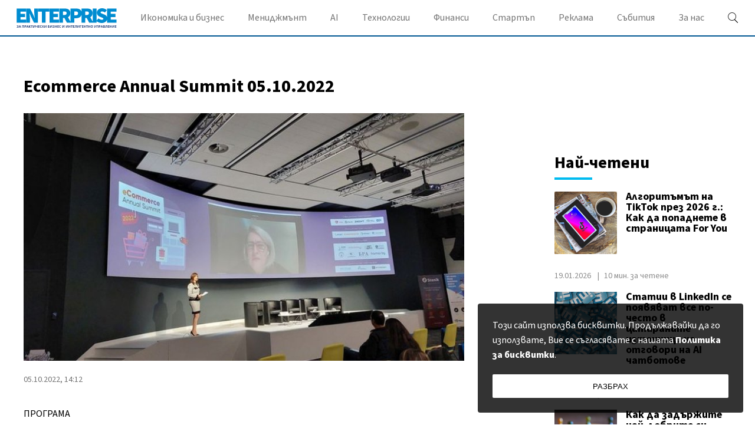

--- FILE ---
content_type: text/html; charset=UTF-8
request_url: https://enterprise.bg/past-events/ecommerce-annual-summit-05-10-2022
body_size: 13784
content:
<!DOCTYPE html>
<html dir="ltr" itemscope="" itemtype="http://schema.org/WebPage" lang="bg">

<head>
    <meta charset="utf-8" />
    <meta name="language" content="bulgarian" />
    <meta name="viewport" content="width=device-width, initial-scale=1" />
    <meta name="apple-mobile-web-app-capable" content="yes" />
    <meta name="apple-mobile-web-app-title" content="enterprise" />
    <meta name="robots" content="max-snippet:-1, max-image-preview:large, max-video-preview:-1" />
    <meta name="robots" content="index,follow" />
    <meta property="og:site_name" content="enterprise" />
    <meta property="og:type" content="article" />
    <meta property="fb:app_id" content="844940886326069" />
    <meta property="article:publisher" content="" />
    <meta name="theme-color" content="#c4944b" />
    <meta name="twitter:card" content="summary_large_image" />
    <meta name="twitter:site" content="@" />
    <meta property="og:title" content="Ecommerce Annual Summit 05.10.2022" />
    <meta name="twitter:title" content="Ecommerce Annual Summit 05.10.2022" />
    <meta name="thumbnail" content="https://static.enterprise.bg/uploads/images/69/6569/6569/768x432.jpg?_=1669983404" />
    <meta property="og:image" content="https://static.enterprise.bg/uploads/images/69/6569/6569/768x432.jpg?_=1669983404" />
    <meta name="twitter:image" content="https://static.enterprise.bg/uploads/images/69/6569/6569/768x432.jpg?_=1669983404" />
    <meta property="og:url" content="https://enterprise.bg/past-events/ecommerce-annual-summit-05-10-2022" />
    <meta name="keywords" content="" />
    <meta name="news_keywords" content="" />
    <meta property="article:tag" content="" />
    <meta property="article:section" content="Изминали събития" />
    <meta property="article:published_time" content="2022-10-05T14:12:00+03:00" />
    <meta property="article:modified_time" content="2022-12-02T14:17:03+02:00" />
        <meta name="csrf-token" content="jhot9WRyFiuNXsgELifgRiQU7MnWmk1UjvgRsQpt" />
    <meta name="facebook-domain-verification" content="joyvqj96kc5szkelqpduylhbre8ffl" />
    
    <title>Ecommerce Annual Summit 05.10.2022 - Enterprise.bg</title>

    <link rel="shortcut icon" type="image/x-icon" href="https://static.enterprise.bg/images/icons/enterprise/favicon.ico" />
    <link rel="apple-touch-icon-precomposed" sizes="152x152" href="https://static.enterprise.bg/images/icons/enterprise/152.png" />
    <link rel="apple-touch-icon-precomposed" sizes="144x144" href="https://static.enterprise.bg/images/icons/enterprise/144.png" />
    <link rel="apple-touch-icon-precomposed" sizes="76x76" href="https://static.enterprise.bg/images/icons/enterprise/76.png" />
    <link rel="apple-touch-icon-precomposed" sizes="72x72" href="https://static.enterprise.bg/images/icons/enterprise/72.png" />
    <link rel="apple-touch-icon-precomposed" sizes="120x120" href="https://static.enterprise.bg/images/icons/enterprise/180.png" />
    <link rel="apple-touch-icon-precomposed" sizes="57x57" href="https://static.enterprise.bg/images/icons/enterprise/57.png" />
    <link rel="apple-touch-startup-image" media="(device-width: 768px) and (device-height: 1024px) and (-webkit-device-pixel-ratio: 2) and (orientation: portrait)" href="https://static.enterprise.bg/images/splash/enterprise/1536x2008.png" />
    <link rel="apple-touch-startup-image" media="(device-width: 768px) and (device-height: 1024px) and (-webkit-device-pixel-ratio: 2) and (orientation: landscape)" href="https://static.enterprise.bg/images/splash/enterprise/1496x2048.png" />
    <link rel="apple-touch-startup-image" media="(device-width: 768px) and (device-height: 1024px) and (-webkit-device-pixel-ratio: 1) and (orientation: portrait)" href="https://static.enterprise.bg/images/splash/enterprise/768x1004.png" />
    <link rel="apple-touch-startup-image" media="(device-width: 768px) and (device-height: 1024px) and (-webkit-device-pixel-ratio: 1) and (orientation: landscape)" href="https://static.enterprise.bg/images/splash/enterprise/748x1024.png" />
    <link rel="apple-touch-startup-image" media="(device-width: 414px) and (device-height: 736px) and (-webkit-device-pixel-ratio: 3) and (orientation: portrait)" href="https://static.enterprise.bg/images/splash/enterprise/1242x2148.png" />
    <link rel="apple-touch-startup-image" media="(device-width: 414px) and (device-height: 736px) and (-webkit-device-pixel-ratio: 3) and (orientation: landscape)" href="https://static.enterprise.bg/images/splash/enterprise/1182x2208.png" />
    <link rel="apple-touch-startup-image" media="(device-width: 375px) and (device-height: 667px) and (-webkit-device-pixel-ratio: 2)" href="https://static.enterprise.bg/images/splash/enterprise/750x1294.png" />
    <link rel="apple-touch-startup-image" media="(device-width: 320px) and (device-height: 568px) and (-webkit-device-pixel-ratio: 2)" href="https://static.enterprise.bg/images/splash/enterprise/640x1096.png" />
    <link rel="apple-touch-startup-image" media="(device-width: 320px) and (device-height: 480px) and (-webkit-device-pixel-ratio: 2)" href="https://static.enterprise.bg/images/splash/enterprise/640x920.png" />
    <link rel="apple-touch-startup-image" media="(device-width: 320px) and (device-height: 480px) and (-webkit-device-pixel-ratio: 1)" href="https://static.enterprise.bg/images/splash/enterprise/320x460.png" />
    <link rel="canonical" href="https://enterprise.bg/past-events/ecommerce-annual-summit-05-10-2022" />
    
    <link rel="preload stylesheet" href="https://enterprise.bg/css/styles.css?id=eb9e650fa2977558d800" as="style" onload="this.onload=null;this.rel='stylesheet'">
    <noscript><link rel="stylesheet" href="https://enterprise.bg/css/styles.css?id=eb9e650fa2977558d800"></noscript>

    <link rel="preload" href="https://enterprise.bg/fonts/SourceSansPro/SourceSansPro-Regular.woff2" as="font" type="font/woff2" crossorigin>
<link rel="preload" href="https://enterprise.bg/fonts/SourceSansPro/SourceSansPro-It.woff2" as="font" type="font/woff2" crossorigin>
<link rel="preload" href="https://enterprise.bg/fonts/SourceSansPro/SourceSansPro-Semibold.woff2" as="font" type="font/woff2" crossorigin>
<link rel="preload" href="https://enterprise.bg/fonts/SourceSansPro/SourceSansPro-Bold.woff2" as="font" type="font/woff2" crossorigin>
<link rel="preload" href="https://enterprise.bg/fonts/SourceSansPro/SourceSansPro-BoldIt.woff2" as="font" type="font/woff2" crossorigin>

<style>
    @font-face {
        font-family: 'Source Sans Pro';
        font-style: normal;
        font-weight: 400;
        font-display: swap;
        src: local('Source Sans Pro'), local('SourceSansPro-Regular'), url('https://enterprise.bg/fonts/SourceSansPro/SourceSansPro-Regular.woff2') format('woff2');
    }

    @font-face {
        font-family: 'Source Sans Pro';
        font-style: italic;
        font-weight: 400;
        font-display: swap;
        src: local('Source Sans Pro Italic'), local('SourceSansPro-It'), url('https://enterprise.bg/fonts/SourceSansPro/SourceSansPro-It.woff2') format('woff2');
    }

    @font-face {
        font-family: 'Source Sans Pro';
        font-style: normal;
        font-weight: 600;
        font-display: swap;
        src: local('Source Sans Pro Semibold'), local('SourceSansPro-Semibold'), url('https://enterprise.bg/fonts/SourceSansPro/SourceSansPro-Semibold.woff2') format('woff2');
    }

    @font-face {
        font-family: 'Source Sans Pro';
        font-style: normal;
        font-weight: 700;
        font-display: swap;
        src: local('Source Sans Pro Bold'), local('SourceSansPro-Bold'), url('https://enterprise.bg/fonts/SourceSansPro/SourceSansPro-Bold.woff2') format('woff2');
    }

    @font-face {
        font-family: 'Source Sans Pro';
        font-style: italic;
        font-weight: 700;
        font-display: swap;
        src: local('Source Sans Pro Bold Italic'), local('SourceSansPro-BoldIt'), url('https://enterprise.bg/fonts/SourceSansPro/SourceSansPro-BoldIt.woff2') format('woff2');
    }
</style>
    <!--[if lt IE 10]>
        <script type="text/javascript" src="https://html5shim.googlecode.com/svn/trunk/html5.js"></script>
    <![endif]-->

    <!--[if lt IE 9]>
        <script>
            document.createElement('header');
            document.createElement('main');
            document.createElement('section');
            document.createElement('article');
            document.createElement('footer');
        </script>
    <![endif]-->

    
            <!-- Google Code for Remarketing Tag -->
<!--------------------------------------------------
Remarketing tags may not be associated with personally identifiable information or placed on pages related to sensitive categories. See more information and instructions on how to setup the tag on: http://google.com/ads/remarketingsetup
--------------------------------------------------->
<script type="text/javascript">
/* <![CDATA[ */
var google_conversion_id = 854873153;
var google_custom_params = window.google_tag_params;
var google_remarketing_only = true;
/* ]]> */
</script>
<script type="text/javascript" src="//www.googleadservices.com/pagead/conversion.js">
</script>
<noscript>
<div style="display:inline;">
<img height="1" width="1" style="border-style:none;" alt="" src="//googleads.g.doubleclick.net/pagead/viewthroughconversion/854873153/?guid=ON&amp;script=0"/>
</div>
</noscript>
            <!-- Facebook Pixel Code -->
<script>
!function(f,b,e,v,n,t,s){if(f.fbq)return;n=f.fbq=function(){n.callMethod?
n.callMethod.apply(n,arguments):n.queue.push(arguments)};if(!f._fbq)f._fbq=n;
n.push=n;n.loaded=!0;n.version='2.0';n.queue=[];t=b.createElement(e);t.async=!0;
t.src=v;s=b.getElementsByTagName(e)[0];s.parentNode.insertBefore(t,s)}(window,
document,'script','https://connect.facebook.net/en_US/fbevents.js');
fbq('init', '149707418895921'); // Insert your pixel ID here.
fbq('track', 'PageView');
</script>
<noscript><img height="1" width="1" style="display:none"
src="https://www.facebook.com/tr?id=149707418895921&ev=PageView&noscript=1"
/></noscript>
<!-- DO NOT MODIFY -->
<!-- End Facebook Pixel Code -->
            <script async src="https://pagead2.googlesyndication.com/pagead/js/adsbygoogle.js?client=ca-pub-9408132506792577" crossorigin="anonymous"></script>
            <link href="//www.google-analytics.com" rel="dns-prefetch">

<link href='//securepubads.g.doubleclick.net/tag/js/gpt.js' rel="dns-prefetch"></script>
<link href='//pagead2.googlesyndication.com/pagead/show_ads.js' rel="dns-prefetch"></script>
<link href='//pagead2.googlesyndication.com/pagead/js/adsbygoogle.js' rel="dns-prefetch"></script>

<link href='//securepubads.g.doubleclick.net/tag/js/gpt.js' rel="preconnect"></script>
<link href='//pagead2.googlesyndication.com/pagead/show_ads.js' rel="preconnect"></script>
<link href='//pagead2.googlesyndication.com/pagead/js/adsbygoogle.js' rel="preconnect"></script>

<script async src='https://securepubads.g.doubleclick.net/tag/js/gpt.js'></script>
            <!--- generic sticky (enterprise.bg) -->
<script type="text/javascript" src="//delivery.r2b2.io/get/enterprise.bg/generic/sticky"></script>
            <!--- generic sticky (enterprise.bg) -->
<script type="text/javascript" src="//delivery.r2b2.io/get/enterprise.bg/generic/sticky/mobile"></script>
    
    <!-- GLOBAL JS VARIABLES START -->
<script type="text/javascript">
    window.newscms = {
        initUrl: 'https://enterprise.bg/init',
        articleId: 7366,
        pageType: 'article',
        banners: {"1st":{"code":"ent-300x250-1st","sizes_1200":null,"sizes_1024":null,"sizes_980":[[1,1],[300,250],[300,600]],"sizes_728":null,"sizes_640":[[1,1],[300,250],[320,50],[320,100],[336,280]],"sizes_336":[[1,1],[300,250],[320,50],[320,100],[336,280]],"sizes_320":[[1,1],[300,250],[320,50],[320,100]],"sizes_300":[[1,1],[300,250]],"is_custom":0,"out_of_page":0},"2nd":{"code":"ent-300x250-2nd","sizes_1200":null,"sizes_1024":null,"sizes_980":[[1,1],[300,250],[300,600],["fluid"]],"sizes_728":null,"sizes_640":[[1,1],[300,250],[336,280],["fluid"]],"sizes_336":[[1,1],[300,250],[336,280],[300,600],["fluid"]],"sizes_320":null,"sizes_300":[[1,1],[300,250],[300,600],["fluid"]],"is_custom":0,"out_of_page":0},"3rd":{"code":"ent-300x250-3rd","sizes_1200":null,"sizes_1024":null,"sizes_980":[[1,1],[300,250],[300,600]],"sizes_728":null,"sizes_640":[[1,1],[300,250],[336,280]],"sizes_336":null,"sizes_320":null,"sizes_300":[[1,1],[300,250],[300,600],[336,280]],"is_custom":0,"out_of_page":0},"uc-1st":{"code":"ent-300x250-uc-1st","sizes_1200":null,"sizes_1024":null,"sizes_980":[[1,1],[300,250]],"sizes_728":null,"sizes_640":[[1,1],[300,250],[336,280]],"sizes_336":null,"sizes_320":null,"sizes_300":[[1,1],[300,250],[300,600],[336,280]],"is_custom":0,"out_of_page":0},"uc-2nd":{"code":"ent-300x250-uc-2nd","sizes_1200":null,"sizes_1024":null,"sizes_980":[[1,1],[300,250]],"sizes_728":null,"sizes_640":[[1,1],[300,250]],"sizes_336":null,"sizes_320":null,"sizes_300":null,"is_custom":0,"out_of_page":0},"megaboard":{"code":"ent-megaboard","sizes_1200":null,"sizes_1024":null,"sizes_980":[[1,1],[728,90],[960,200],[960,250],[960,300],[970,90],[970,250],[970,300],[980,200],[980,250],[980,300],[980,400],[640,200],[640,250],[640,300]],"sizes_728":null,"sizes_640":[[1,1],[728,90],[640,200],[640,250],[640,300]],"sizes_336":null,"sizes_320":null,"sizes_300":null,"is_custom":0,"out_of_page":0}},
        mobileBreakpoint: 640,
        tabletBreakpoint: 980,
        dfpId: '22886672168',
        dfpTargeting: {"adult":"no","section":"past-events","article":"a7366","tags":[],"additionalsections":[],"atype":"no"},
        bannerSlots: {}
    };
</script>
<!-- GLOBAL JS VARIABLES END -->
    <!-- DFP START -->
<script type="text/javascript">
    var googletag = googletag || {};
    googletag.cmd = googletag.cmd || [];
</script>

<script type="text/javascript">
    googletag.cmd.push(function () {
        let dfpLog = localStorage.getItem('dfp_debug') ? console.info.bind(console) : function() {};

        function defineSlot(divId, tag, sizeMapping, outOfPage) {
            if (divId.indexOf('gpt-banner-megaboard-gallery-') === 0) {
                if (outOfPage) {
                    dfpLog('DFP: googletag.defineOutOfPageSlot' + '("' +
                        tag + '", "' + divId + '").setTargeting(\'position\', [\'g' + divId.substring(29) +
                        '\']).defineSizeMapping(' + JSON.stringify(sizeMapping) +
                        ').addService(googletag.pubads());');

                    return googletag.defineOutOfPageSlot(tag, divId)
                        .setTargeting('position', ['g' + divId.substring(29)])
                        .defineSizeMapping(sizeMapping)
                        .addService(googletag.pubads());
                }

                dfpLog('DFP: googletag.defineSlot' + '("' +
                    tag + '", [[1,1]], "' + divId + '").setTargeting(\'position\', [\'g' + divId.substring(29) +
                    '\']).defineSizeMapping(' + JSON.stringify(sizeMapping) +
                    ').addService(googletag.pubads());');

                return googletag.defineSlot(tag, [[1,1]], divId)
                    .setTargeting('position', ['g' + divId.substring(29)])
                    .defineSizeMapping(sizeMapping)
                    .addService(googletag.pubads());
            }

            if (outOfPage) {
                dfpLog('DFP: googletag.defineOutOfPageSlot' + '("' +
                    tag + '", "' + divId + '").defineSizeMapping(' + JSON.stringify(sizeMapping) +
                    ').addService(googletag.pubads());');

                return googletag.defineOutOfPageSlot(tag, divId)
                    .defineSizeMapping(sizeMapping)
                    .addService(googletag.pubads());
            }

            dfpLog('DFP: googletag.defineSlot' + '("' +
                tag + '", [[1,1]], "' + divId + '").defineSizeMapping(' + JSON.stringify(sizeMapping) +
                ').addService(googletag.pubads());');

            return googletag.defineSlot(tag, [[1,1]], divId)
                .defineSizeMapping(sizeMapping)
                .addService(googletag.pubads());
        }

        for (let key in window.newscms.banners) {
            let banner = window.newscms.banners[key];

            if (banner.is_custom) {
                return;
            }

            let tag = '/' + window.newscms.dfpId + '/' + banner.code;

            let breakpoint;

            if (key === '1st' || key === '2nd') {
                let desktopSizeMapping = [];
                let tabletSizeMapping = [];
                let mobileSizeMapping = [];

                tabletSizeMapping.push([[window.newscms.tabletBreakpoint, 0], []]);

                mobileSizeMapping.push([[window.newscms.mobileBreakpoint, 0], []]);

                for (let property in banner) {
                    // skip nulls
                    if (! banner[property]) {
                        continue;
                    }

                    // skip non-size properties
                    if (property.indexOf('sizes_') !== 0) {
                        continue;
                    }

                    breakpoint = parseInt(property.substr(6));

                    if (breakpoint >= window.newscms.tabletBreakpoint) {
                        desktopSizeMapping.push([[breakpoint, 0], banner[property]]);
                    } else if (breakpoint >= window.newscms.mobileBreakpoint) {
                        tabletSizeMapping.push([[breakpoint, 0], banner[property]]);
                    } else {
                        mobileSizeMapping.push([[breakpoint, 0], banner[property]]);
                    }
                }

                desktopSizeMapping.push([[0, 0], []]);
                tabletSizeMapping.push([[0, 0], []]);
                mobileSizeMapping.push([[0, 0], []]);

                window.newscms.bannerSlots[key + '-desktop'] = defineSlot('gpt-banner-' + key + '-desktop', tag, desktopSizeMapping, banner.out_of_page);
                window.newscms.bannerSlots[key + '-tablet']  = defineSlot('gpt-banner-' + key + '-tablet',  tag, tabletSizeMapping,  banner.out_of_page);
                window.newscms.bannerSlots[key + '-mobile']  = defineSlot('gpt-banner-' + key + '-mobile',  tag, mobileSizeMapping,  banner.out_of_page);

                continue;
            }

            let sizeMapping = [];

            for (let property in banner) {
                // skip nulls
                if (! banner[property]) {
                    continue;
                }

                // skip non-size properties
                if (property.indexOf('sizes_') !== 0) {
                    continue;
                }

                breakpoint = parseInt(property.substr(6));

                sizeMapping.push([[breakpoint, 0], banner[property]]);
            }

            sizeMapping.push([[0, 0], []]);

            window.newscms.bannerSlots[key] = defineSlot('gpt-banner-' + key, tag, sizeMapping, banner.out_of_page);
        }

        for (let key in window.newscms.dfpTargeting) {
            if (! window.newscms.dfpTargeting[key]) {
                continue;
            }

            dfpLog('DFP: googletag.pubads().setTargeting("' + key + '", ' +
                (Array.isArray(window.newscms.dfpTargeting[key]) ?
                    (window.newscms.dfpTargeting[key].length === 0 ? ('[]') : ('["' + window.newscms.dfpTargeting[key].join('", "') + '"]')) :
                    ('"' + window.newscms.dfpTargeting[key] + '"')) + ')');
            googletag.pubads().setTargeting(key, window.newscms.dfpTargeting[key]);
        }

        dfpLog('DFP: googletag.pubads().setCentering(true)');
        googletag.pubads().setCentering(true);

        dfpLog('DFP: googletag.pubads().collapseEmptyDivs(true)');
        googletag.pubads().collapseEmptyDivs(true);

        dfpLog('DFP: googletag.pubads().enableSingleRequest()');
        googletag.pubads().enableSingleRequest();

        dfpLog('DFP: googletag.enableServices()');
        googletag.enableServices();

        let secondGalleryBanner = document.getElementById('gpt-banner-megaboard-gallery-1');

        function isElementInViewport(element) {
            let rectangle = element.getBoundingClientRect();

            return (
                rectangle.top >= 0 &&
                rectangle.left >= 0 &&
                rectangle.bottom <= (window.innerHeight || document.documentElement.clientHeight) &&
                rectangle.right <= (window.innerWidth || document.documentElement.clientWidth)
            );
        }

        function refreshWallpaper() {
            if (isElementInViewport(secondGalleryBanner)) {
                dfpLog('DFP: googletag.pubads().refresh([wallpaper])');

                googletag.pubads().refresh([window.newscms.bannerSlots['wallpaper']]);

                window.removeEventListener('scroll', refreshWallpaper);
            }
        }

        if (secondGalleryBanner &&
            window.newscms.bannerSlots.hasOwnProperty('megaboard-gallery-1') &&
            window.newscms.bannerSlots.hasOwnProperty('wallpaper')) {
            window.addEventListener('scroll', refreshWallpaper);
        }

        let devices = {
            desktop: matchMedia('only screen and (min-width: 980px)'),
            bigTablet: matchMedia('only screen and (max-width: 979px) and (min-width: 728px)'),
            tablet: matchMedia('only screen and (max-width: 727px) and (min-width: 640px)'),
            phone: matchMedia('only screen and (max-width: 639px)')
        };

        function getCurrentDevice() {
            let result = null;

            Object.keys(devices).forEach(function(val) {
                if (! devices[val].matches) {
                    return;
                }

                result = val;
            });

            return result;
        }

        let currentDevice = getCurrentDevice();

        $(window).on('resize', function() {
            let newDevice = getCurrentDevice();

            if (newDevice === currentDevice) {
                return;
            }

            dfpLog('DFP: googletag.pubads().refresh()');
            googletag.pubads().refresh();

            currentDevice = newDevice;
        });
    });
</script>
<!-- DFP END -->
    <script data-schema="Organization" type="application/ld+json">
    {
        "name": "Enterprise.bg",
        "url": "https://enterprise.bg",
        "logo": "https://static.enterprise.bg/uploads/logos/1.svg",
        "sameAs": [
                                                                                                        "https://www.facebook.com/EnterpriseMag/"
                                                                                                                     ,                     "https://twitter.com/enterprise_mag_"
                                                                             ,                     "https://www.linkedin.com/company/enterprise-magazine-for-small-and-medium/"
                                                        ],
        "@type":"Organization",
        "@context":"http://schema.org"
    }
</script>
    <script data-schema="BreadcrumbList" type="application/ld+json">
    {
        "@context": "https://schema.org",
        "@type": "BreadcrumbList",
        "itemListElement": [
                                    {
                "@type": "ListItem",
                "position": 1,
                "name": "Събития",
                "item": "https://enterprise.bg/event"
            },
                                    {
                "@type": "ListItem",
                "position": 2,
                "name": "Изминали събития",
                "item": "https://enterprise.bg/past-events"
            },
                        {
                "@type": "ListItem",
                "position": 3,
                "name": "Ecommerce Annual Summit 05.10.2022",
                "item": "https://enterprise.bg/past-events/ecommerce-annual-summit-05-10-2022"
            }
        ]
    }
</script>


    <script>
        window.newsletterSubscribeUrl = 'https://enterprise.bg/subscribe';
    </script>
</head>

<body>
    <!-- Google Tag Manager (noscript) -->
<noscript><iframe src="https://www.googletagmanager.com/ns.html?id="
                  height="0" width="0" style="display:none;visibility:hidden"></iframe></noscript>
<!-- End Google Tag Manager (noscript) -->

    
                                                    
    <div class="overlay"></div>

    <header class="page-header">
    <div class="container">
        <div class="wrapper">
            <div class="toggle-menu">
                <i class="icon-menu"></i>
                <i class="icon-close"></i>
            </div>

            <div class="logo-holder">
                <a href="https://enterprise.bg">
                    <img src="https://static.enterprise.bg/uploads/logos/1.svg" alt="ENTERPRISE logo">
                </a>
            </div>

            <ul class="navigation">
                                                        <li class="has-submenu">
                        <a href="https://enterprise.bg/econimics-and-business" class="category ">
                                    Икономика и бизнес
                </a>

                
                <ul class="submenu">
                    <div class="container">
                                                    
                            <li>
                                <a href="https://enterprise.bg/e-n-b-news"class="link ">
                                    Бизнес новини
                                </a>
                            </li>
                                                    
                            <li>
                                <a href="https://enterprise.bg/industries"class="link ">
                                    Индустрии
                                </a>
                            </li>
                                                    
                            <li>
                                <a href="https://enterprise.bg/e-n-b-analysis"class="link ">
                                    Анализ
                                </a>
                            </li>
                                                    
                            <li>
                                <a href="https://enterprise.bg/e-n-b-oportunities"class="link ">
                                    Възможности
                                </a>
                            </li>
                                            </div>
                </ul>
            </li>
                                                        <li class="has-submenu">
                        <a href="https://enterprise.bg/management" class="category ">
                                    Мениджмънт
                </a>

                
                <ul class="submenu">
                    <div class="container">
                                                    
                            <li>
                                <a href="https://enterprise.bg/administration"class="link ">
                                    Управление
                                </a>
                            </li>
                                                    
                            <li>
                                <a href="https://enterprise.bg/marketing"class="link ">
                                    Маркетинг
                                </a>
                            </li>
                                                    
                            <li>
                                <a href="https://enterprise.bg/sales"class="link ">
                                    Продажби
                                </a>
                            </li>
                                                    
                            <li>
                                <a href="https://enterprise.bg/staff"class="link ">
                                    Служители
                                </a>
                            </li>
                                                    
                            <li>
                                <a href="https://enterprise.bg/erp-cat"class="link ">
                                    Системи за управление
                                </a>
                            </li>
                                            </div>
                </ul>
            </li>
                                                        <li>
                        <a href="https://enterprise.bg/ai" class="link ">
                                    AI
                </a>

                                                                <li class="has-submenu">
                        <a href="https://enterprise.bg/technologies" class="category ">
                                    Технологии
                </a>

                
                <ul class="submenu">
                    <div class="container">
                                                    
                            <li>
                                <a href="https://enterprise.bg/inovations"class="link ">
                                    Иновации
                                </a>
                            </li>
                                                    
                            <li>
                                <a href="https://enterprise.bg/communication"class="link ">
                                    Комуникации
                                </a>
                            </li>
                                                    
                            <li>
                                <a href="https://enterprise.bg/the-cloud"class="link ">
                                    Облакът
                                </a>
                            </li>
                                            </div>
                </ul>
            </li>
                                                        <li>
                        <a href="https://enterprise.bg/finances" class="link ">
                                    Финанси
                </a>

                                                                <li class="has-submenu">
                        <a href="https://enterprise.bg/startup" class="category ">
                                    Стартъп
                </a>

                
                <ul class="submenu">
                    <div class="container">
                                                    
                            <li>
                                <a href="https://enterprise.bg/startup-suveti"class="link ">
                                    Съвети за стартиращ бизнес
                                </a>
                            </li>
                                                    
                            <li>
                                <a href="https://enterprise.bg/startup-finance"class="link ">
                                    Финансиране
                                </a>
                            </li>
                                            </div>
                </ul>
            </li>
                                                        <li>
                        <a href="https://enterprise.bg/pages/advertise" class="link ">
                                    Реклама
                </a>

                                                                <li class="has-submenu">
                        <a href="https://enterprise.bg/event" class="category ">
                                    Събития
                </a>

                
                <ul class="submenu">
                    <div class="container">
                                                    
                            <li>
                                <a href="https://enterprise.bg/event/za-sabitiyata"class="link ">
                                    За събитията
                                </a>
                            </li>
                                                    
                            <li>
                                <a href="https://enterprise.bg/pages/upcoming-events"class="link ">
                                    Предстоящи събития
                                </a>
                            </li>
                                                    
                            <li>
                                <a href="https://enterprise.bg/past-events"class="link ">
                                    Изминали събития
                                </a>
                            </li>
                                                    
                            <li>
                                <a href="https://enterprise.bg/event/arhive-events"class="link ">
                                    Архив събития
                                </a>
                            </li>
                                            </div>
                </ul>
            </li>
                                                        <li>
                        <a href="https://enterprise.bg/about-us/about-us" class="link ">
                                    За нас
                </a>

                
        <li class="footer-links">
            <p>&copy; 2026 Enterprise</p>
                    </li>
    </ul>

            <div class="search-holder">
    <div class="icon" id="toggleSearch"></div>

    <div class="search-box">
        <form method="GET" action="https://enterprise.bg/search" accept-charset="UTF-8" autocomplete="off">
        	<input placeholder="Напишете нещо..." name="q" type="text">
            <button type="submit">
                <i class="icon-search"></i> <span>Търсене</span>
            </button>
        </form>
    </div>
</div>
        </div>
    </div>
</header>

    <main>
        <div class="content-holder">
            <div style="padding: 15px 0; margin: 0 auto;">
                <div class="banner banner-megaboard ">
                    <div id="gpt-banner-megaboard-desktop" >
                                    <script type="text/javascript">
                        googletag.cmd.push(function () {
                            googletag.display("gpt-banner-megaboard-desktop");
                        });
                    </script>
                            </div>
            </div>
                <div class="banner banner-1st tablet-show">
                    <div id="gpt-banner-1st-tablet" >
                                    <script type="text/javascript">
                        googletag.cmd.push(function () {
                            googletag.display("gpt-banner-1st-tablet");
                        });
                    </script>
                            </div>
            </div>
                <div class="banner banner-1st mobile-show">
                    <div id="gpt-banner-1st-mobile" >
                                    <script type="text/javascript">
                        googletag.cmd.push(function () {
                            googletag.display("gpt-banner-1st-mobile");
                        });
                    </script>
                            </div>
            </div>
            </div>

                <section class="two-columns full-width">
        <div class="container">
            <div class="wrapper">
                <div class="left">
                    <div class="padding-right" itemscope="" itemtype="http://schema.org/NewsArticle">
                        <meta itemprop="image" content="https://static.enterprise.bg/uploads/images/69/6569/6569/1024x576.jpg?_=1669983404">
<meta itemscope="" itemprop="mainEntityOfPage" itemtype="https://schema.org/WebPage" itemid="https://enterprise.bg/past-events/ecommerce-annual-summit-05-10-2022">

<div class="display-none" itemprop="publisher" itemscope="" itemtype="https://schema.org/Organization">
    <div itemprop="logo" itemscope="" itemtype="https://schema.org/ImageObject">
        <meta itemprop="url" content="https://static.enterprise.bg/uploads/logos/1.svg">
        <img src="https://static.enterprise.bg/uploads/logos/1.svg" alt="ENTERPRISE">
    </div>
    <meta itemprop="name" content="ENTERPRISE">
</div>

                        <div class="title first">
                            <h1 itemprop="headline">Ecommerce Annual Summit 05.10.2022</h1>

                                                    </div>

                                                    <div class="photo" itemprop="image" itemscope="" itemtype="https://schema.org/ImageObject">
    <div class="image">
        <meta itemprop="url" content="https://static.enterprise.bg/uploads/images/69/6569/6569/1024x576.jpg?_=1669983404">

                <picture>
                            <source media="(max-width: 320px)" srcset="https://static.enterprise.bg/uploads/images/69/6569/6569/320x180.jpg?_=1669983404">
                <source media="(max-width: 768px)" srcset="https://static.enterprise.bg/uploads/images/69/6569/6569/768x432.jpg?_=1669983404">
                <source media="(max-width: 979px)" srcset="https://static.enterprise.bg/uploads/images/69/6569/6569/1024x576.jpg?_=1669983404">
                <img src="https://static.enterprise.bg/uploads/images/69/6569/6569/768x432.jpg?_=1669983404" alt="Ecommerce Annual Summit 05.10.2022">
                    </picture>
        
            </div>

    
</div>
                        
                        
                        <div class="date">
    <time itemprop="datePublished" datetime="2022-10-05T14:12:00+03:00" content="2022-10-05T14:12:00+03:00">
        05.10.2022, 14:12
    </time>

    </div>

                        <div class="ad_holder_tablet_300x250_1">
                            <div class="ad show-on-tablet">
                                <div class="banner banner-2nd ">
                    <div id="gpt-banner-2nd-tablet" >
                                    <script type="text/javascript">
                        googletag.cmd.push(function () {
                            googletag.display("gpt-banner-2nd-tablet");
                        });
                    </script>
                            </div>
            </div>
                                <div class="banner banner-2nd ">
                    <div id="gpt-banner-2nd-mobile" >
                                    <script type="text/javascript">
                        googletag.cmd.push(function () {
                            googletag.display("gpt-banner-2nd-mobile");
                        });
                    </script>
                            </div>
            </div>
                            </div>
                        </div>

                        <div class="article-content" itemprop="articleBody">
                            <p>ПРОГРАМА</p>
<table>
<tbody>
<tr>
<td colspan="2">
<p><b>09:00 - 09:30 </b>Регистрация и кафе със <b>Spetema</b> и <b>Devin</b></p>
</td>
</tr>
<tr>
<td colspan="2"></td>
</tr>
<tr>
<td>
<p><b>09:30 - 09:30</b></p>
</td>
<td>
<p>Добре дошли!<b> Надя Гогова, Издател и собственик на сп.Enterprise</b></p>
</td>
</tr>
<tr>
<td>
<p><b>09:30 - 09:50</b></p>
</td>
<td>
<p><b>Tiktok for DR/Ecommerce, </b>Catalina Balasoiu, Deputy Managing Director, HTTPOOL Romania, <b>Httpool Romania</b></p>
</td>
</tr>
<tr>
<td>
<p><b>09:50 - 10:10</b></p>
</td>
<td>
<p><b>The Metaverse: Here Today, More Tomorrow</b>, Emin Aliev, Global Business, Head of Digital Ecosystems &amp; Big Tech, META</p>
</td>
</tr>
<tr>
<td>
<p><b>10:15 - 10:35 </b></p>
</td>
<td>
<p>"<b>Дигитализиране на B2B продажбите в новата ера - ASAP"</b>, Димитър Димитров, Sales Director &amp; Co-Owner, <b>Stenik</b></p>
</td>
</tr>
<tr>
<td>
<p><b>10:35 </b></p>
</td>
<td>
<p>Време за въпроси към лекторите</p>
</td>
</tr>
<tr>
<td colspan="2"></td>
</tr>
<tr>
<td colspan="2">
<p><b>10:40 - 11:10 </b>Кафе пауза<b> </b>със<b> Spetema </b>и<b> Devin</b></p>
</td>
</tr>
<tr>
<td colspan="2"></td>
</tr>
<tr>
<td>
<p><b>11:10 - 11:40</b></p>
</td>
<td>
<p><b><u>Панелна дискусия:</u></b><b> "Rethinking Loyalty For A Digital Age"/"</b>Преосмисляне на лоялността в дигиталната епоха"</p>
<p><u>Гост панелисти:</u> <b>Радко Славков, Sales Director Bulgaria, Romania, N.Macedonia, Link Mobility, Иван Кутуев, Head of advertising, Pulse Fitness + Grand Hotel Bansko + Grand Hotel Sveti Vlas, Явор Стойчев, Съосновател и технически директор, Releva и Вяра Мишева, Category specialist, part of Product team, OLX</b></p>
<p><b><u>Модератор:</u></b><b> </b>Maриан Найденов, CEO, Prodesing</p>
</td>
</tr>
<tr>
<td>
<p><b>11:40 - 12:00</b></p>
</td>
<td>
<p><b>"Как да скалирате онлайн магазин на чужди пазари - работещи и тествани модели",</b> Андрей Петров, CEO, <b>Brain Donors</b></p>
</td>
</tr>
<tr>
<td>
<p><b>12:00 - 12:20</b></p>
</td>
<td>
<p><b>"Как да стартирам успешно своя онлайн бизнес със съдействието на Еконт?",</b> Ралица Милчева, Ръководител екип личен експерт за бизнеса, <b>Еконт Експрес ООД</b></p>
</td>
</tr>
<tr>
<td>
<p><b>12:20 - 12:50</b></p>
</td>
<td>
<p><b><u>Панелна дискусия:</u></b><b> "Hottest trends in Ecommerce to supercharge your business"</b></p>
<p>Гост панелисти: <b>Bogdan Colceriu, Co-founder &amp; CEO, Frisbo и Боряна Узунова,Co-founder, NOLD и Alexander Stoica-Marcu, Основател на <a href="https://streaklinks.com/BMt_GLbzcyYWxIZQRQSSM7sH/https%3A%2F%2Fproductlead.me%2F" target="_blank" rel="noopener">ProductLead</a> </b></p>
<p><b>Модератор: </b>Никола Янев, Marketing Manager, Eleven Ventures</p>
</td>
</tr>
<tr>
<td colspan="2"></td>
</tr>
<tr>
<td colspan="2">
<p><b>13:00 - 13:45 </b>Лек обяд и възможности за networking</p>
</td>
</tr>
<tr>
<td colspan="2"></td>
</tr>
<tr>
<td>
<p><b>13:45 - 14:15</b></p>
</td>
<td>
<p><b>Директива (ЕС) 2019/2161 </b>"<b>Омнибусна директива" - за кого се отнася, какви са проблемите, кога влиза в сила, </b>лични данни в ролята на цена и нови санкции, допълнителна информaция и право на отказ и др., <b>Светлин Адриянов, Асоцииран съдружник, ръководител на правната практика на EY България, Северна Македония, Албания и Косово</b></p>
</td>
</tr>
<tr>
<td>
<p><b>14:15 - 14:35</b></p>
</td>
<td>
<p><b>"Outreach ideas for our own Content Promotion Strategy"</b>, Борислав Арапчев, SEO Strategist в <b>Serpact</b></p>
</td>
</tr>
<tr>
<td>
<p><b>14:35 - 14:55</b></p>
</td>
<td>
<p>"Устойчиво развитие на електронен магазин - какво значи това?",Методи Дреновски, CEO &amp; Founder, Superhosting.bg</p>
</td>
</tr>
<tr>
<td>
<p><b>14:55 - 15:15</b></p>
</td>
<td>
<p>Make Your Customers Feel Special &amp; Boost Brand Awareness with SMS and Viber,Стоян Иринков, Управител, MaistorPlus</p>
</td>
</tr>
<tr>
<td colspan="2"></td>
</tr>
<tr>
<td colspan="2">
<p><b>15:15 - 15:30 </b>Кафе пауза<b> </b>със<b> Spetema </b>и<b> Devin</b></p>
</td>
</tr>
<tr>
<td colspan="2"></td>
</tr>
<tr>
<td>
<p><b>15:30 - 16:00</b></p>
</td>
<td>
<p><b>"GombaShop Ahead Program - възможности за търговци и бизнеси, обслужващи търговци"</b>, <b>Георги Костов, Изпълнителен директор на</b> GombaShop,</p>
<p><b><u>Модератор</u></b><b>: </b>Петър Дяксов, Управляващ съдружник, SEOMAX</p>
</td>
</tr>
<tr>
<td>
<p><b>15:30 - 16:00</b></p>
</td>
<td>
<p><b>"eComm Compass - как да открием правилните партньори в морето от предложения и да оценим нашият онлайн бизнес?"</b> Николай Нероев, Основател, RoboBizz</p>
</td>
</tr>
<tr>
<td colspan="2"></td>
</tr>
<tr>
<td>
<p><b>16:20 - 17:00</b></p>
</td>
<td>
<p><b><u>Workshop :</u></b><b> "Надолу по фунията, към количката: Изграждане на рекламна стратегия за цялата маркетингова фуния"</b></p>
<p><b>Модератор:</b> Андрей Петров, CEO, <b>Brain Donors</b></p>
</td>
</tr>
<tr>
<td colspan="2"></td>
</tr>
<tr>
<td colspan="2">
<p><b>17:00 </b>Закриване на конференцията<b> </b>и време за<b> </b>networking</p>
</td>
</tr>
</tbody>
</table>
                        </div>

                        <div class="socials">
    <p>
        Споделете:
    </p>
    <ul>
        <li class="facebook">
            <a href="javascript:void(0);" onclick="window.open('https://www.facebook.com/dialog/share?app_id=844940886326069&display=popup&href=https%3A%2F%2Fenterprise.bg%2Fpast-events%2Fecommerce-annual-summit-05-10-2022&redirect_uri=https%3A%2F%2Fenterprise.bg%2Fpast-events%2Fecommerce-annual-summit-05-10-2022', 'newwindow', 'width=1024,height=768');" title="Споделете във Facebook">
                <i class="icon-facebook"></i>
            </a>
        </li>
        <li class="twitter">
            <a href="javascript:void(0);" onclick="window.open('https://twitter.com/intent/tweet?text=Ecommerce Annual Summit 05.10.2022 https%3A%2F%2Fenterprise.bg%2Fpast-events%2Fecommerce-annual-summit-05-10-2022', 'newwindow', 'width=1024,height=768');" title="Споделете в Twitter">
                <i class="icon-twitter"></i>
            </a>
        </li>
        <li class="linkedin">
            <a href="javascript:void(0);" onclick="window.open('https://www.linkedin.com/sharing/share-offsite/?url=https%3A%2F%2Fenterprise.bg%2Fpast-events%2Fecommerce-annual-summit-05-10-2022', 'newwindow', 'width=1024,height=768');" title="Споделете в LinkedIn">
                <i class="icon-linkedin"></i>
            </a>
        </li>
    </ul>
</div>

                        <div class="ad_holder_tablet_300x250_2">
                            <div class="ad show-on-tablet">
                                <div class="banner banner-3rd ">
                    <div id="gpt-banner-3rd-tablet" >
                                    <script type="text/javascript">
                        googletag.cmd.push(function () {
                            googletag.display("gpt-banner-3rd-tablet");
                        });
                    </script>
                            </div>
            </div>
                                <div class="banner banner-3rd ">
                    <div id="gpt-banner-3rd-mobile" >
                                    <script type="text/javascript">
                        googletag.cmd.push(function () {
                            googletag.display("gpt-banner-3rd-mobile");
                        });
                    </script>
                            </div>
            </div>
                            </div>
                        </div>
                    </div>

                    <div class="banners" style="margin: 40px 0 0; display: flex; justify-content: space-around;">
                        <div class="banner banner-uc-1st ">
                    <div id="gpt-banner-uc-1st" >
                                    <script type="text/javascript">
                        googletag.cmd.push(function () {
                            googletag.display("gpt-banner-uc-1st");
                        });
                    </script>
                            </div>
            </div>

                        <div class="banner banner-uc-2nd ">
                    <div id="gpt-banner-uc-2nd" >
                                    <script type="text/javascript">
                        googletag.cmd.push(function () {
                            googletag.display("gpt-banner-uc-2nd");
                        });
                    </script>
                            </div>
            </div>
                    </div>
                </div>

                <div class="right">
    <div class="ad">
        <div class="banner banner-1st ">
                    <div id="gpt-banner-1st-desktop" >
                                    <script type="text/javascript">
                        googletag.cmd.push(function () {
                            googletag.display("gpt-banner-1st-desktop");
                        });
                    </script>
                            </div>
            </div>
    </div>
    <div class="ad">
        <div class="banner banner-2nd ">
                    <div id="gpt-banner-2nd-desktop" >
                                    <script type="text/javascript">
                        googletag.cmd.push(function () {
                            googletag.display("gpt-banner-2nd-desktop");
                        });
                    </script>
                            </div>
            </div>
    </div>
    <div class="ad">
        <div class="banner banner-3rd ">
                    <div id="gpt-banner-3rd-desktop" >
                                    <script type="text/javascript">
                        googletag.cmd.push(function () {
                            googletag.display("gpt-banner-3rd-desktop");
                        });
                    </script>
                            </div>
            </div>
    </div>

                        <div class="most-read">
        <div class="section-title">
            <h1>Най-четени</h1>
        </div>
        <div class="article-category">
                            <article>
                    <div class="top">
                        <figure>
                            

                            <a href="https://enterprise.bg/management/algoritamat-na-tiktok-prez-2026-g-kak-da-popadnete-v-stranitsata-for-you">
                                <picture>
    <source media="(max-width: 380px)" srcset="https://static.enterprise.bg/uploads/images/62/7062/7062/100x100.jpg?_=1717479565">
    <img src="https://static.enterprise.bg/uploads/images/62/7062/7062/320x320.jpg?_=1717479565" alt="Алгоритъмът на TikTok през 2026 г.: Как да попаднете в страницата For You">
</picture>

                            </a>
                        </figure>
                        <div class="title">
                            <a href="https://enterprise.bg/management/algoritamat-na-tiktok-prez-2026-g-kak-da-popadnete-v-stranitsata-for-you">
                                <h2>Алгоритъмът на TikTok през 2026 г.: Как да попаднете в страницата For You</h2>
                            </a>
                        </div>
                    </div>
                    <div class="details">
                        <p>
                            
                        </p>
                        <div class="more">
                            <span class="date">
                                19.01.2026
                            </span>
                            <span class="read-time">
                                10 мин. за четене
                            </span>
                        </div>
                    </div>
                </article>
                            <article>
                    <div class="top">
                        <figure>
                            

                            <a href="https://enterprise.bg/management/statii-v-linkedin-se-poyavyavat-vse-po-chesto-v-tsitiranite-iztochnitsi-na-otgovori-na-ai-chatbotove">
                                <picture>
    <source media="(max-width: 380px)" srcset="https://static.enterprise.bg/uploads/images/49/6249/6249/100x100.jpg?_=1612812729">
    <img src="https://static.enterprise.bg/uploads/images/49/6249/6249/320x320.jpg?_=1612812729" alt="Статии в LinkedIn се появяват все по-често в цитираните източници на отговори на AI чатботове">
</picture>

                            </a>
                        </figure>
                        <div class="title">
                            <a href="https://enterprise.bg/management/statii-v-linkedin-se-poyavyavat-vse-po-chesto-v-tsitiranite-iztochnitsi-na-otgovori-na-ai-chatbotove">
                                <h2>Статии в LinkedIn се появяват все по-често в цитираните източници на отговори на AI чатботове</h2>
                            </a>
                        </div>
                    </div>
                    <div class="details">
                        <p>
                            
                        </p>
                        <div class="more">
                            <span class="date">
                                19.01.2026
                            </span>
                            <span class="read-time">
                                3 мин. за четене
                            </span>
                        </div>
                    </div>
                </article>
                            <article>
                    <div class="top">
                        <figure>
                            

                            <a href="https://enterprise.bg/administration/kak-da-zadarzhite-nay-dobrite-si-sluzhiteli-kogato-ne-mozhete-da-gi-povishite">
                                <picture>
    <source media="(max-width: 380px)" srcset="https://static.enterprise.bg/uploads/images/83/7183/7183/100x100.jpg?_=1731395675">
    <img src="https://static.enterprise.bg/uploads/images/83/7183/7183/320x320.jpg?_=1731395675" alt="Как да задържите най-добрите си служители, когато не можете да ги повишите">
</picture>

                            </a>
                        </figure>
                        <div class="title">
                            <a href="https://enterprise.bg/administration/kak-da-zadarzhite-nay-dobrite-si-sluzhiteli-kogato-ne-mozhete-da-gi-povishite">
                                <h2>Как да задържите най-добрите си служители, когато не можете да ги повишите</h2>
                            </a>
                        </div>
                    </div>
                    <div class="details">
                        <p>
                            
                        </p>
                        <div class="more">
                            <span class="date">
                                22.01.2026
                            </span>
                            <span class="read-time">
                                8 мин. за четене
                            </span>
                        </div>
                    </div>
                </article>
                            <article>
                    <div class="top">
                        <figure>
                            

                            <a href="https://enterprise.bg/econimics-and-business/ek-podgotvya-ramka-koyato-da-pozvoli-registrirane-na-firmi-do-48-chasa-i-iztsyalo-onlayn">
                                <picture>
    <source media="(max-width: 380px)" srcset="https://static.enterprise.bg/uploads/images/61/6061/6061/100x100.jpg?_=1608029068">
    <img src="https://static.enterprise.bg/uploads/images/61/6061/6061/320x320.jpg?_=1608029068" alt="ЕК подготвя рамка,  която да позволи регистриране на фирми до 48 часа и изцяло онлайн">
</picture>

                            </a>
                        </figure>
                        <div class="title">
                            <a href="https://enterprise.bg/econimics-and-business/ek-podgotvya-ramka-koyato-da-pozvoli-registrirane-na-firmi-do-48-chasa-i-iztsyalo-onlayn">
                                <h2>ЕК подготвя рамка,  която да позволи регистриране на фирми до 48 часа и изцяло онлайн</h2>
                            </a>
                        </div>
                    </div>
                    <div class="details">
                        <p>
                            
                        </p>
                        <div class="more">
                            <span class="date">
                                22.01.2026
                            </span>
                            <span class="read-time">
                                3 мин. за четене
                            </span>
                        </div>
                    </div>
                </article>
                            <article>
                    <div class="top">
                        <figure>
                            

                            <a href="https://enterprise.bg/econimics-and-business/proizvoditelyat-na-opakovki-mth-anderon-ara-e-investiral-nad-10-mln-evro-v-nov-zavod-v-burgas">
                                <picture>
    <source media="(max-width: 380px)" srcset="https://static.enterprise.bg/uploads/images/92/6292/6292/100x100.jpg?_=1622033793">
    <img src="https://static.enterprise.bg/uploads/images/92/6292/6292/320x320.jpg?_=1622033793" alt="Производителят на опаковки Ѕmіth Аndеrѕоn &amp; Ара е инвестирал над 10 млн. евро в нов завод в Бургас">
</picture>

                            </a>
                        </figure>
                        <div class="title">
                            <a href="https://enterprise.bg/econimics-and-business/proizvoditelyat-na-opakovki-mth-anderon-ara-e-investiral-nad-10-mln-evro-v-nov-zavod-v-burgas">
                                <h2>Производителят на опаковки Ѕmіth Аndеrѕоn &amp; Ара е инвестирал над 10 млн. евро в нов завод в Бургас</h2>
                            </a>
                        </div>
                    </div>
                    <div class="details">
                        <p>
                            
                        </p>
                        <div class="more">
                            <span class="date">
                                23.01.2026
                            </span>
                            <span class="read-time">
                                2 мин. за четене
                            </span>
                        </div>
                    </div>
                </article>
                    </div>
    </div>
        
        <div class="ad">
                    </div>

                    <div class="recommended">
        <div class="section-title">
            <h1>Препоръчано от автора</h1>
        </div>
        <div class="article-category">
                            <article>
                    <div class="top">
                        <figure>
                            

                            <a href="https://enterprise.bg/econimics-and-business/sdelkata-za-tiktok-v-sasht-veche-e-fakt">
                                <picture>
    <source media="(max-width: 380px)" srcset="https://static.enterprise.bg/uploads/images/20/6520/6520/100x100.jpg?_=1665931316">
    <img src="https://static.enterprise.bg/uploads/images/20/6520/6520/320x320.jpg?_=1665931316" alt="Сделката за TikTok в САЩ вече е факт">
</picture>

                            </a>
                        </figure>
                        <div class="title">
                            <a href="https://enterprise.bg/econimics-and-business/sdelkata-za-tiktok-v-sasht-veche-e-fakt">
                                <h2>Сделката за TikTok в САЩ вече е факт</h2>
                            </a>
                        </div>
                    </div>
                    <div class="details">
                        <p>
                            
                        </p>
                        <div class="more">
                            <span class="date">
                                23.01.2026
                            </span>
                            <span class="read-time">
                                3 мин. за четене
                            </span>
                        </div>
                    </div>
                </article>
                            <article>
                    <div class="top">
                        <figure>
                            

                            <a href="https://enterprise.bg/econimics-and-business/proizvoditelyat-na-opakovki-mth-anderon-ara-e-investiral-nad-10-mln-evro-v-nov-zavod-v-burgas">
                                <picture>
    <source media="(max-width: 380px)" srcset="https://static.enterprise.bg/uploads/images/92/6292/6292/100x100.jpg?_=1622033793">
    <img src="https://static.enterprise.bg/uploads/images/92/6292/6292/320x320.jpg?_=1622033793" alt="Производителят на опаковки Ѕmіth Аndеrѕоn &amp; Ара е инвестирал над 10 млн. евро в нов завод в Бургас">
</picture>

                            </a>
                        </figure>
                        <div class="title">
                            <a href="https://enterprise.bg/econimics-and-business/proizvoditelyat-na-opakovki-mth-anderon-ara-e-investiral-nad-10-mln-evro-v-nov-zavod-v-burgas">
                                <h2>Производителят на опаковки Ѕmіth Аndеrѕоn &amp; Ара е инвестирал над 10 млн. евро в нов завод в Бургас</h2>
                            </a>
                        </div>
                    </div>
                    <div class="details">
                        <p>
                            
                        </p>
                        <div class="more">
                            <span class="date">
                                23.01.2026
                            </span>
                            <span class="read-time">
                                2 мин. за четене
                            </span>
                        </div>
                    </div>
                </article>
                            <article>
                    <div class="top">
                        <figure>
                            

                            <a href="https://enterprise.bg/econimics-and-business/ek-podgotvya-ramka-koyato-da-pozvoli-registrirane-na-firmi-do-48-chasa-i-iztsyalo-onlayn">
                                <picture>
    <source media="(max-width: 380px)" srcset="https://static.enterprise.bg/uploads/images/61/6061/6061/100x100.jpg?_=1608029068">
    <img src="https://static.enterprise.bg/uploads/images/61/6061/6061/320x320.jpg?_=1608029068" alt="ЕК подготвя рамка,  която да позволи регистриране на фирми до 48 часа и изцяло онлайн">
</picture>

                            </a>
                        </figure>
                        <div class="title">
                            <a href="https://enterprise.bg/econimics-and-business/ek-podgotvya-ramka-koyato-da-pozvoli-registrirane-na-firmi-do-48-chasa-i-iztsyalo-onlayn">
                                <h2>ЕК подготвя рамка,  която да позволи регистриране на фирми до 48 часа и изцяло онлайн</h2>
                            </a>
                        </div>
                    </div>
                    <div class="details">
                        <p>
                            
                        </p>
                        <div class="more">
                            <span class="date">
                                22.01.2026
                            </span>
                            <span class="read-time">
                                3 мин. за четене
                            </span>
                        </div>
                    </div>
                </article>
                            <article>
                    <div class="top">
                        <figure>
                            

                            <a href="https://enterprise.bg/management/statii-v-linkedin-se-poyavyavat-vse-po-chesto-v-tsitiranite-iztochnitsi-na-otgovori-na-ai-chatbotove">
                                <picture>
    <source media="(max-width: 380px)" srcset="https://static.enterprise.bg/uploads/images/49/6249/6249/100x100.jpg?_=1612812729">
    <img src="https://static.enterprise.bg/uploads/images/49/6249/6249/320x320.jpg?_=1612812729" alt="Статии в LinkedIn се появяват все по-често в цитираните източници на отговори на AI чатботове">
</picture>

                            </a>
                        </figure>
                        <div class="title">
                            <a href="https://enterprise.bg/management/statii-v-linkedin-se-poyavyavat-vse-po-chesto-v-tsitiranite-iztochnitsi-na-otgovori-na-ai-chatbotove">
                                <h2>Статии в LinkedIn се появяват все по-често в цитираните източници на отговори на AI чатботове</h2>
                            </a>
                        </div>
                    </div>
                    <div class="details">
                        <p>
                            
                        </p>
                        <div class="more">
                            <span class="date">
                                19.01.2026
                            </span>
                            <span class="read-time">
                                3 мин. за четене
                            </span>
                        </div>
                    </div>
                </article>
                            <article>
                    <div class="top">
                        <figure>
                            

                            <a href="https://enterprise.bg/management/algoritamat-na-tiktok-prez-2026-g-kak-da-popadnete-v-stranitsata-for-you">
                                <picture>
    <source media="(max-width: 380px)" srcset="https://static.enterprise.bg/uploads/images/62/7062/7062/100x100.jpg?_=1717479565">
    <img src="https://static.enterprise.bg/uploads/images/62/7062/7062/320x320.jpg?_=1717479565" alt="Алгоритъмът на TikTok през 2026 г.: Как да попаднете в страницата For You">
</picture>

                            </a>
                        </figure>
                        <div class="title">
                            <a href="https://enterprise.bg/management/algoritamat-na-tiktok-prez-2026-g-kak-da-popadnete-v-stranitsata-for-you">
                                <h2>Алгоритъмът на TikTok през 2026 г.: Как да попаднете в страницата For You</h2>
                            </a>
                        </div>
                    </div>
                    <div class="details">
                        <p>
                            
                        </p>
                        <div class="more">
                            <span class="date">
                                19.01.2026
                            </span>
                            <span class="read-time">
                                10 мин. за четене
                            </span>
                        </div>
                    </div>
                </article>
                    </div>
    </div>
        
        <div class="ad">
                    </div>
    </div>

                <div class="wide">
                    <div class="section-title">
    <h1>Сходни статии</h1>
</div>
<div class="article-category">
    <div class="small-articles">
                    <article>
    <figure>
        <a href="https://enterprise.bg/econimics-and-business/desetoto-yubileyno-izdanie-na-konferentsiyata-ecommerce-annual-summit-2025-sabra-nad-300-eksperti-v-sferata-na-e-targoviyata">
            
                            
                <img src="https://static.enterprise.bg/uploads/images/41/7441/7441/320x320.jpg?_=1759483207" alt="Десетото юбилейно издание на конференцията eCommerce Annual Summit 2025 събра над 300 експерти в сферата на е-търговията">
                    </a>
    </figure>

    <div class="details">
        
        <a href="https://enterprise.bg/econimics-and-business/desetoto-yubileyno-izdanie-na-konferentsiyata-ecommerce-annual-summit-2025-sabra-nad-300-eksperti-v-sferata-na-e-targoviyata">
            <h2>Десетото юбилейно издание на конференцията eCommerce Annual Summit 2025 събра над 300 експерти в сферата на е-търговията</h2>

                    </a>

        <div class="more">
                                                <span class="category-name">
                        <a href="https://enterprise.bg/econimics-and-business">
                            Икономика и бизнес
                        </a>
                    </span>
                            
            <span class="date">
                03.10.2025
            </span>

            <span class="read-time">
                20 мин. за четене
            </span>
        </div>
    </div>
</article>
                    <article>
    <figure>
        <a href="https://enterprise.bg/management/ecommerce-annual-summit-inovatsii-i-tendentsii-v-onlayn-targoviyata">
            
                            
                <img src="https://static.enterprise.bg/uploads/images/61/7161/7161/320x320.jpg?_=1728012798" alt="eCommerce Annual Summit: Иновации и тенденции в онлайн търговията">
                    </a>
    </figure>

    <div class="details">
        
        <a href="https://enterprise.bg/management/ecommerce-annual-summit-inovatsii-i-tendentsii-v-onlayn-targoviyata">
            <h2>eCommerce Annual Summit: Иновации и тенденции в онлайн търговията</h2>

                    </a>

        <div class="more">
                                                <span class="category-name">
                        <a href="https://enterprise.bg/management">
                            Мениджмънт
                        </a>
                    </span>
                            
            <span class="date">
                04.10.2024
            </span>

            <span class="read-time">
                14 мин. за четене
            </span>
        </div>
    </div>
</article>
                    <article>
    <figure>
        <a href="https://enterprise.bg/management/digital-annual-summit-2023-digitalniyat-biznes-i-negovoto-badeshte">
            
                            
                <img src="https://static.enterprise.bg/uploads/images/08/6908/6908/320x320.jpg?_=1701251063" alt="Digital Annual Summit 2023: Дигиталният бизнес и неговото бъдеще">
                    </a>
    </figure>

    <div class="details">
        
        <a href="https://enterprise.bg/management/digital-annual-summit-2023-digitalniyat-biznes-i-negovoto-badeshte">
            <h2>Digital Annual Summit 2023: Дигиталният бизнес и неговото бъдеще</h2>

                    </a>

        <div class="more">
                                                <span class="category-name">
                        <a href="https://enterprise.bg/management">
                            Мениджмънт
                        </a>
                    </span>
                            
            <span class="date">
                29.11.2023
            </span>

            <span class="read-time">
                24 мин. за четене
            </span>
        </div>
    </div>
</article>
                    <article>
    <figure>
        <a href="https://enterprise.bg/past-events/ecommerce-annual-summit-2023-04-10-2023">
            
                            
                <img src="https://static.enterprise.bg/uploads/images/42/6842/6842/320x320.jpg?_=1696494880" alt="Ecommerce Annual Summit 2023- 04.10.2023">
                    </a>
    </figure>

    <div class="details">
        
        <a href="https://enterprise.bg/past-events/ecommerce-annual-summit-2023-04-10-2023">
            <h2>Ecommerce Annual Summit 2023- 04.10.2023</h2>

                    </a>

        <div class="more">
                                                <span class="category-name">
                        <a href="https://enterprise.bg/past-events">
                            Изминали събития
                        </a>
                    </span>
                            
            <span class="date">
                05.10.2023
            </span>

            <span class="read-time">
                19 мин. за четене
            </span>
        </div>
    </div>
</article>
                    <article>
    <figure>
        <a href="https://enterprise.bg/past-events/digital-annual-summit-2023-digitalniyat-biznes-i-negovoto-badeshte-1">
            
                            
                <img src="https://static.enterprise.bg/uploads/images/08/6908/6908/320x320.jpg?_=1701251063" alt="Digital Annual Summit 2023: Дигиталният бизнес и неговото бъдеще">
                    </a>
    </figure>

    <div class="details">
        
        <a href="https://enterprise.bg/past-events/digital-annual-summit-2023-digitalniyat-biznes-i-negovoto-badeshte-1">
            <h2>Digital Annual Summit 2023: Дигиталният бизнес и неговото бъдеще</h2>

                    </a>

        <div class="more">
                                                <span class="category-name">
                        <a href="https://enterprise.bg/past-events">
                            Изминали събития
                        </a>
                    </span>
                            
            <span class="date">
                28.11.2023
            </span>

            <span class="read-time">
                30 мин. за четене
            </span>
        </div>
    </div>
</article>
                    <article>
    <figure>
        <a href="https://enterprise.bg/econimics-and-business/digital-annual-summit-konferentsiyata-za-digitalen-biznes-shte-se-provede-na-28-noemvri">
            
                            
                <img src="https://static.enterprise.bg/uploads/images/60/6860/6860/320x320.jpg?_=1698158808" alt="Digital Annual Summit: Конференцията за дигитален бизнес ще се проведе на 28 ноември">
                    </a>
    </figure>

    <div class="details">
        
        <a href="https://enterprise.bg/econimics-and-business/digital-annual-summit-konferentsiyata-za-digitalen-biznes-shte-se-provede-na-28-noemvri">
            <h2>Digital Annual Summit: Конференцията за дигитален бизнес ще се проведе на 28 ноември</h2>

                    </a>

        <div class="more">
                                                <span class="category-name">
                        <a href="https://enterprise.bg/econimics-and-business">
                            Икономика и бизнес
                        </a>
                    </span>
                            
            <span class="date">
                24.10.2023
            </span>

            <span class="read-time">
                3 мин. за четене
            </span>
        </div>
    </div>
</article>
            </div>
</div>
                </div>
            </div>
        </div>
    </section>
        </div>
    </main>

    <footer class="page-footer">
    <div class="first-line">
        <div class="container">
            <div class="wrapper">
                <div class="item">
                    <h5>Категории</h5>
    <ul>
                                <li>
                <a href="https://enterprise.bg/blog-news"
                   >
                    Най-нови
                </a>
            </li>
                                <li>
                <a href="https://enterprise.bg/econimics-and-business"
                   >
                    Икономика и бизнес
                </a>
            </li>
                                <li>
                <a href="https://enterprise.bg/management"
                   >
                    Мениджмънт
                </a>
            </li>
                                <li>
                <a href="https://enterprise.bg/technologies"
                   >
                    Технологии
                </a>
            </li>
                                <li>
                <a href="https://enterprise.bg/finances"
                   >
                    Финанси
                </a>
            </li>
                                <li>
                <a href="https://enterprise.bg/administration"
                   >
                    Управление
                </a>
            </li>
                                <li>
                <a href="https://enterprise.bg/event"
                   >
                    Събития
                </a>
            </li>
                                <li>
                <a href="https://enterprise.bg/event/za-sabitiyata"
                   >
                    За събитията
                </a>
            </li>
            </ul>

                </div>

                <div class="item">
                    <h5>Информация</h5>
    <ul>
                                <li>
                <a href="https://enterprise.bg/pages/contacts"
                   >
                    Контакти
                </a>
            </li>
                                <li>
                <a href="https://enterprise.bg/pages/advertise"
                   >
                    Реклама
                </a>
            </li>
                                <li>
                <a href="https://enterprise.bg/about-us/about-us"
                   >
                    За нас
                </a>
            </li>
                                <li>
                <a href="https://www.mysuccess.bg/"
                   >
                    MySuccess.bg
                </a>
            </li>
            </ul>
                </div>

                <div class="item">
                    <div class="magazine">
    <h6>Печатното издание</h6>
    <figure class="photo">
        <img src="https://enterprise.bg/images/enterprise-1125.jpg" alt="ENTERPRISE">
    </figure>
    <div class="content">
        <h6>Печатното издание</h6>
        <p>
            ENTERPRISE е прецизно таргетирано B2B печатно издание за практически бизнес и интелигентно управление.
        </p>
    </div>
</div>

                    <div class="newsletter-box">
    <h6>Бюлетин</h6>
    <form method="POST" action="https://enterprise.bg/subscribe" accept-charset="UTF-8" class="newsletterForm"><input name="_token" type="hidden" value="jhot9WRyFiuNXsgELifgRiQU7MnWmk1UjvgRsQpt">
        <input placeholder="Въведете имейл..." name="email" type="email">

        <label>
            <div class="checkbox">
                <input name="terms" type="checkbox" value="1">
            </div>
            <p>
                Съгласен съм с <a href="https://enterprise.bg/pages/terms-of-service" target="_blank" rel="noopener">Общите условия за ползване</a>.
            </p>
        </label>

        <label>
            <div class="checkbox">
                <input name="privacy" type="checkbox" value="1">
            </div>
            <p>
                Съгласен съм с <a href="https://enterprise.bg/pages/privacy-policy" target="_blank" rel="noopener">Политиката за поверителност</a>.
            </p>
        </label>

        <div class="responses">
            <ul class="newsletterErrorsHolder"></ul>
        </div>

        <button type="submit" name="submit"><span>Абониране</span></button>
    </form>
</div>
                </div>
            </div>
        </div>
    </div>

    <div class="second-line">
        <div class="container">
            <div class="wrapper">
                <div class="socials">
                    <p>
    Последвайте ни:
</p>

    <ul>
                    
            <li>
                <a href="https://www.facebook.com/EnterpriseMag/" target="_blank" rel="noopener">
                    <i class="icon-facebook"></i>
                </a>
            </li>
                                            
            <li>
                <a href="https://twitter.com/enterprise_mag_" target="_blank" rel="noopener">
                    <i class="icon-twitter"></i>
                </a>
            </li>
                    
            <li>
                <a href="https://www.linkedin.com/company/enterprise-magazine-for-small-and-medium/" target="_blank" rel="noopener">
                    <i class="icon-linkedin"></i>
                </a>
            </li>
            </ul>
                </div>

                <div class="copyrights">
                    <p>
                        <span>&copy; Enterprise Magazine 2026.</span> <span>Всички права запазаени.</span>
                    </p>
                </div>

                <div class="part-of">
                    <p>Powered by</p>
                    <a href="https://internetmediagroup.bg/" target="_blank" rel="noopener">
                        <img src="https://enterprise.bg/images/logo-img.png" alt="Internet Media Group Logo" loading="lazy" />
                    </a>
                </div>
            </div>
        </div>
    </div>
</footer>

    <div class="newsletter-popup">
    <div class="close">
        <i class="icon-close"></i>
    </div>
    <figure>
        <img src="https://enterprise.bg/images/newsletter-box-bg.jpg" alt="">
    </figure>
    <div class="content">
        <h4>Присъединете се<br />към 28 783 читатели</h4>
        <p>
            ENTERPRISE е прецизно таргетирано B2B печатно издание за практически бизнес и интелигентно управление.
        </p>

        <form method="POST" action="https://enterprise.bg/subscribe" accept-charset="UTF-8" class="newsletterFormPopup"><input name="_token" type="hidden" value="jhot9WRyFiuNXsgELifgRiQU7MnWmk1UjvgRsQpt">
            <input placeholder="Въведете имейл..." name="email" type="email">

            <label>
                <div class="checkbox">
                    <input name="terms" type="checkbox" value="1">
                </div>
                <p>
                    Съгласен съм с <a href="https://enterprise.bg/pages/terms-of-service" target="_blank" rel="noopener">Общите условия за ползване</a>.
                </p>
            </label>

            <label>
                <div class="checkbox">
                    <input name="privacy" type="checkbox" value="1">
                </div>
                <p>
                    Съгласен съм с <a href="https://enterprise.bg/pages/privacy-policy" target="_blank" rel="noopener">Политиката за поверителност</a>.
                </p>
            </label>

            <div class="responses">
                <ul class="newsletterErrorsHolder"></ul>
            </div>

            <button type="submit" name="submit"><span>Абониране</span></button>
        </form>
    </div>
</div>

    <div class="cookie-consent">
    <div class="wrapper">
        <p>
            Този сайт използва бисквитки. Продължавайки да го използвате, Вие се съгласявате с нашата <a href="https://enterprise.bg/pages/cookie-policy" target="_blank" rel="noopener">Политика за бисквитки</a>.
        </p>
        <button id="cookie-agree">
            <span>Разбрах</span>
        </button>
    </div>
</div>

    <script type="text/javascript" src="https://enterprise.bg/js/scripts.js?id=7fa7ec01ab4df0cdf489"></script>

            <!-- Google tag (gtag.js) -->
<script async src="https://www.googletagmanager.com/gtag/js?id=UA-37389171-1"></script>
<script>
  window.dataLayer = window.dataLayer || [];
  function gtag(){dataLayer.push(arguments);}
  gtag('js', new Date());

  gtag('config', 'UA-37389171-1');
</script>
    
    
    
    
</body>

</html>


--- FILE ---
content_type: text/html; charset=utf-8
request_url: https://www.google.com/recaptcha/api2/aframe
body_size: 266
content:
<!DOCTYPE HTML><html><head><meta http-equiv="content-type" content="text/html; charset=UTF-8"></head><body><script nonce="QT-NAVIJ0PUSAEnEcnDSbA">/** Anti-fraud and anti-abuse applications only. See google.com/recaptcha */ try{var clients={'sodar':'https://pagead2.googlesyndication.com/pagead/sodar?'};window.addEventListener("message",function(a){try{if(a.source===window.parent){var b=JSON.parse(a.data);var c=clients[b['id']];if(c){var d=document.createElement('img');d.src=c+b['params']+'&rc='+(localStorage.getItem("rc::a")?sessionStorage.getItem("rc::b"):"");window.document.body.appendChild(d);sessionStorage.setItem("rc::e",parseInt(sessionStorage.getItem("rc::e")||0)+1);localStorage.setItem("rc::h",'1769285758565');}}}catch(b){}});window.parent.postMessage("_grecaptcha_ready", "*");}catch(b){}</script></body></html>

--- FILE ---
content_type: text/css
request_url: https://enterprise.bg/css/styles.css?id=eb9e650fa2977558d800
body_size: 7014
content:
@charset "UTF-8";@font-face{font-family:icomoon;src:url(../fonts/IcoMoon/icomoon.eot?v5);src:url(../fonts/IcoMoon/icomoon.eot?v5#iefix) format("embedded-opentype"),url(../fonts/IcoMoon/icomoon.ttf?v5) format("truetype"),url(../fonts/IcoMoon/icomoon.woff?v5) format("woff"),url(../fonts/IcoMoon/icomoon.svg?v5#icomoon) format("svg");font-weight:400;font-style:normal;font-display:block}.icon-search:before{content:"\E900"}.icon-menu:before{content:"\E901"}.icon-close:before{content:"\E902"}.icon-instagram:before{content:"\E903"}.icon-facebook:before{content:"\E904"}.icon-linkedin:before{content:"\E905"}.icon-twitter:before{content:"\E906"}.icon-youtube:before{content:"\E907"}body,html{box-sizing:border-box;width:100%;height:100%;padding:0;margin:0;position:relative;background-color:#fff}body{font-size:18px;font-size:1.125rem;color:#000;font-family:Source Sans Pro,sans-serif;font-weight:400;font-style:normal;font-feature-settings:"locl" 1;line-height:1}main{padding:62px 0 0}button,figure,h1,h2,h3,h4,h5,h6,input,li,ol,p,ul{margin:0;padding:0}a{color:inherit;text-decoration:none;outline:0}button{cursor:pointer}[class*=" icon-"],[class^=icon-]{font-family:icomoon!important;speak:never;font-style:normal;font-weight:400;font-variant:normal;text-transform:none;line-height:1;-webkit-font-smoothing:antialiased;-moz-osx-font-smoothing:grayscale}.display-none,.overlay{display:none}.overlay{position:fixed;content:"";top:0;left:0;width:100%;height:100%;background-color:rgba(54,50,50,.7);z-index:99}.overlay.active{display:block}.container{width:1366px;padding:0 40px;margin:0 auto}.content-holder{position:relative;z-index:2;max-width:1446px;margin:0 auto;background-color:#fff}.inner-page{padding:40px 0}.inner-page .wrapper{max-width:1000px;margin:0 auto}.inner-page h1{font-size:48px;font-size:3rem;color:#000;font-weight:700;margin:0 0 15px}.inner-page h2{font-size:32px;font-size:2rem;color:#000;font-weight:600;margin:30px 0 10px}.inner-page p{font-size:18px;font-size:1.125rem;padding:10px 0 0;line-height:1.2}.inner-page p b,.inner-page p strong{font-weight:600}.inner-page p a{color:#005792;text-decoration:underline}.inner-page ol,.inner-page ul{list-style:none;margin:20px 0 0}.inner-page ol li,.inner-page ul li{font-size:18px;font-size:1.125rem;padding:0 0 20px;margin:0 0 0 30px;line-height:1.6}.inner-page ol li:last-child,.inner-page ul li:last-child{padding:0}.inner-page ol li b,.inner-page ol li strong,.inner-page ul li b,.inner-page ul li strong{font-weight:600}.inner-page ol li a,.inner-page ul li a{color:#005792;text-decoration:underline}.section-title{position:relative;margin:0 0 35px}.section-title:before{position:absolute;content:"";bottom:-15px;left:0;width:64px;height:4px;background-color:#00bbf0}.section-title h1{font-size:28px;font-size:1.75rem;font-weight:700}.section-title a{display:inline-block}.section-title a:hover{color:#005792}.section-title img{width:220px;display:block}.ad{position:relative;margin:0 auto 20px;display:flex;justify-content:center}.ad.size_300х600{width:300px;height:600px}.ad.size_300х250{width:300px;height:250px}.ad.size_330х60{width:100%;max-width:330px;height:60px}.ad.size_900x200{width:900px;height:200px}.ad.show-on-tablet{display:none}.ad:before{font-size:40px;font-size:2.5rem;color:#000;text-align:center;position:absolute;top:50%;left:50%;transform:translate(-50%,-50%);display:block;z-index:1}.right{width:300px}.right .recommended .section-title{padding:40px 0 0}.right .section-title{padding:70px 0 0}.right .article-category{width:300px}.right .article-category article{display:flex;flex-direction:column;margin:0 0 20px}.right .article-category article:last-child{margin:0}.right .article-category article .top{display:flex;justify-content:space-between;padding:0 0 15px}.right .article-category article figure{width:106px;height:106px;flex:0 0 121px}.right .article-category article figure a,.right .article-category article figure img{width:106px;height:106px;display:block;overflow:hidden}.right .article-category article figure:hover img{transition:all .3s ease-in-out 0s;transform:scale(1.1)}.right .article-category article figure img{-o-object-fit:cover;object-fit:cover;transition:all .3s ease-in-out 0s;transform:scale(1)}.right .article-category article a{display:block}.right .article-category article h2{font-size:18px;font-size:1.125rem;margin:0 0 10px}.wide{width:100%}.wide .section-title{padding:50px 0 0}.button{display:flex;justify-content:center;align-items:center;width:180px;height:45px;background-color:#000}.button:hover{background-color:rgba(0,0,0,.8)}.button span{font-size:18px;font-size:1.125rem;color:#fff;text-transform:uppercase}.two-columns.full-width .left{width:900px;margin:0}.two-columns .wrapper{display:flex;justify-content:space-between;flex-wrap:wrap;width:1200px;margin:0 auto}.two-columns .left,.two-columns .right{padding:40px 0}.two-columns .left{width:650px;margin:0 0 0 auto}.two-columns .left .padding-right{padding:0 50px 0 0}.two-columns .left .title.first h1{font-size:30px;font-size:1.875rem;padding:0 0 30px}.two-columns .left .title h1{font-size:28px;font-size:1.75rem;color:#000;padding:30px 0 15px}.two-columns .left .title h2{font-size:22px;font-size:1.375rem;color:#000;font-style:italic;font-weight:400;padding:0 0 30px}.two-columns .left .content:last-child p:last-child{padding:0}.two-columns .left .content p{font-size:18px;font-size:1.125rem;line-height:1.4;padding:0 0 20px}.two-columns .left .content h2{font-size:22px;font-size:1.375rem;color:#8d8d8d;padding:20px 0 15px}.two-columns .left .map{position:relative;padding-bottom:56.25%;height:0}.two-columns .left .map iframe{position:absolute;top:0;left:0;width:100%;height:100%}.two-columns .left .photo{width:100%;padding:0 0 25px}.two-columns .left .photo a,.two-columns .left .photo img{display:block}.two-columns .left .photo img{max-width:100%}.two-columns .left .photo .description{font-size:14px;font-size:.875rem;color:#8d8d8d;padding:20px 0 0;display:block}.two-columns .left .video{position:relative;padding-bottom:56.25%;height:0}.two-columns .left .video iframe,.two-columns .left .video video{position:absolute;top:0;left:0;width:100%;height:100%;border:0}.two-columns .left .author{display:flex;justify-content:flex-start;align-items:center;padding:25px 0 20px}.two-columns .left .author .avatar{width:50px;height:50px;flex:0 0 50px;margin:0 15px 0 0}.two-columns .left .author .avatar a,.two-columns .left .author .avatar img{display:block}.two-columns .left .author .avatar img{width:100%;height:100%;border-radius:50%}.two-columns .left .author .name{font-size:14px;font-size:.875rem;font-weight:600}.two-columns .left .date{font-size:14px;font-size:.875rem;color:#757575;padding:0 0 40px}.two-columns .left .article-content{font-size:16px;font-size:1rem;line-height:1.4;padding:0 0 10px}.two-columns .left .article-content ol,.two-columns .left .article-content ul{margin:0;padding:0 0 0 30px}.two-columns .left .article-content ol li,.two-columns .left .article-content ul li{padding:10px 0 10px 10px}.two-columns .left .article-content ol li:first-child,.two-columns .left .article-content ul li:first-child{padding:0 0 10px 10px}.two-columns .left .article-content ol li:last-child,.two-columns .left .article-content ul li:last-child{padding:10px 0 0 10px}.two-columns .left .article-content ul li{list-style:disc}.two-columns .left .article-content ol li{list-style:decimal}.two-columns .left .article-content h1,.two-columns .left .article-content h2,.two-columns .left .article-content h3,.two-columns .left .article-content h4,.two-columns .left .article-content h5,.two-columns .left .article-content h6{padding:30px 0 0}.two-columns .left .article-content h1{font-size:24px;font-size:1.5rem}.two-columns .left .article-content h2{font-size:22px;font-size:1.375rem}.two-columns .left .article-content h3{font-size:20px;font-size:1.25rem}.two-columns .left .article-content h4{font-size:18px;font-size:1.125rem}.two-columns .left .article-content h5{font-size:16px;font-size:1rem}.two-columns .left .article-content h6{font-size:14px;font-size:.875rem}.two-columns .left .article-content p{padding:15px 0 0}.two-columns .left .article-content p:first-child{padding:0}.two-columns .left .article-content h1+p,.two-columns .left .article-content h2+p,.two-columns .left .article-content h3+p,.two-columns .left .article-content h4+p,.two-columns .left .article-content h5+p,.two-columns .left .article-content h6+p,.two-columns .left .article-content pre+p{padding:15px 0 0}.two-columns .left .article-content h1+ol,.two-columns .left .article-content h1+ul,.two-columns .left .article-content h2+ol,.two-columns .left .article-content h2+ul,.two-columns .left .article-content h3+ol,.two-columns .left .article-content h3+ul,.two-columns .left .article-content h4+ol,.two-columns .left .article-content h4+ul,.two-columns .left .article-content h5+ol,.two-columns .left .article-content h5+ul,.two-columns .left .article-content h6+ol,.two-columns .left .article-content h6+ul,.two-columns .left .article-content p+ol,.two-columns .left .article-content p+ul,.two-columns .left .article-content pre+ol,.two-columns .left .article-content pre+ul{padding:30px 0 0 30px}.two-columns .left .article-content a{color:#005792;text-decoration:underline}.two-columns .left .article-content pre{margin:0;padding:30px 0 0}.two-columns .left .article-content img{height:auto;max-width:100%}.two-columns .left .article-content blockquote{border:solid #005792;border-width:0 0 0 3px;padding:5px 0 5px 20px;margin:40px 0 0}.two-columns .left .article-content table{position:relative;width:100%;margin:20px auto;border-collapse:collapse;background-color:#fff;display:block;overflow:hidden;overflow-x:auto}.two-columns .left .article-content table thead tr{color:#fff;background-color:#005792}.two-columns .left .article-content table tbody tr:last-child td{border:0}.two-columns .left .article-content table tbody tr:nth-child(2n){background-color:#fbfbfb}.two-columns .left .article-content table tr{text-align:left;line-height:1.2}.two-columns .left .article-content table td,.two-columns .left .article-content table th{white-space:nowrap;padding:15px}.two-columns .left .article-content table td{border-bottom:1px solid #c7c7c7}.two-columns .left .article-content .video{position:relative;padding-bottom:56.25%;height:0}.two-columns .left .article-content .video iframe,.two-columns .left .article-content .video video{position:absolute;top:0;left:0;width:100%;height:100%}.two-columns .left .socials{display:flex;align-items:center;border-top:1px solid #c7c7c7;border-bottom:1px solid #c7c7c7;padding:30px 0;margin:30px 0 0}.two-columns .left .socials p{font-size:24px;font-size:1.5rem;margin:0 40px 0 0}.two-columns .left .socials ul{display:flex;list-style:none}.two-columns .left .socials ul li{margin:0 20px 0 0}.two-columns .left .socials ul li:last-child{margin:0}.two-columns .left .socials ul li.facebook{color:#4267b2}.two-columns .left .socials ul li.twitter{color:#1da1f2}.two-columns .left .socials ul li.linkedin{color:#0a66c2}.two-columns .left .socials ul li a{display:flex;justify-content:center;align-items:center;width:40px;height:40px}.two-columns .left .socials ul li i{font-size:30px;font-size:1.875rem}.two-columns .left .metrics{display:flex;flex-wrap:wrap;justify-content:flex-start;align-items:stretch;padding:40px 0 0;margin:0 0 30px;border-bottom:1px solid #757575}.two-columns .left .metrics .item{width:50%;padding:0 0 40px}.two-columns .left .metrics .item h3,.two-columns .left .metrics .item p{width:80%}.two-columns .left .metrics .item h3{font-size:36px;font-size:2.25rem;color:#8d8d8d;font-weight:600;padding:0 0 20px}.two-columns .left .metrics .item p{font-size:18px;font-size:1.125rem}.article-category article figure a,.article-category article figure img{width:100%;height:100%}.article-category article a{display:block}.article-category article a:hover h2{color:#005792}.article-category article h2{font-size:26px;font-size:1.625rem;font-weight:700;margin:20px 0 10px}.article-category article p,.article-category article span{font-size:14px;font-size:.875rem;font-weight:400;line-height:1.4}.article-category article .more{display:flex}.article-category article .category-name{display:none}.article-category article span{color:#8d8d8d;padding:15px 0 0;display:inline-block;line-height:1}.article-category article span:after{display:inline-block;content:"|";padding:0 8px}.article-category article span:last-of-type:after{display:none}.article-blocks{display:flex;justify-content:space-between}.article-blocks article{position:relative;width:390px;height:390px}.article-blocks article a,.article-blocks article figure,.article-blocks article img{width:100%;height:100%;display:block}.article-blocks article a:hover figure img{transition:all .3s ease-in-out 0s;transform:scale(1.1);opacity:1}.article-blocks article figure{overflow:hidden;background-color:#000}.article-blocks article figure img{-o-object-fit:cover;object-fit:cover;transition:all .3s ease-in-out 0s;transform:scale(1);opacity:.6}.article-blocks article h2{font-size:26px;font-size:1.625rem;color:#fff;font-weight:700;position:absolute;bottom:35px;left:35px;right:35px}.top-articles .wrapper{display:flex;justify-content:space-between;align-items:center;width:100%;height:440px;padding:0 0 30px}.top-articles .wrapper .section-title{display:none}.top-articles .wrapper .article-big,.top-articles .wrapper .article-middle,.top-articles .wrapper .article-small{display:flex;justify-content:space-between;align-items:flex-end;position:relative;height:100%;background-color:#000}.top-articles .wrapper .article-big:hover figure img,.top-articles .wrapper .article-middle:hover figure img,.top-articles .wrapper .article-small:hover figure img{opacity:1}.top-articles .wrapper .article-big{width:650px}.top-articles .wrapper .article-middle .description,.top-articles .wrapper .article-middle .title,.top-articles .wrapper .article-small .description,.top-articles .wrapper .article-small .title{display:-webkit-box;text-overflow:ellipsis;-webkit-line-clamp:3;-webkit-box-orient:vertical;overflow:hidden}.top-articles .wrapper .article-middle{width:330px}.top-articles .wrapper .article-middle .title{padding:20px 0 0}.top-articles .wrapper .article-middle .description{display:none}.top-articles .wrapper .article-small{width:350px;height:210px}.top-articles .wrapper .article-small .category{font-size:14px;font-size:.875rem}.top-articles .wrapper .article-small .title{font-size:22px;font-size:1.375rem;padding:20px 0 0}.top-articles .wrapper .double{display:flex;flex-direction:column;flex-wrap:wrap;justify-content:space-between;height:100%}.top-articles .wrapper figure{position:absolute;top:0;left:0;width:100%;height:100%;z-index:1}.top-articles .wrapper figure img{width:100%;height:100%;-o-object-fit:cover;object-fit:cover;display:block;opacity:.6}.top-articles .wrapper .details{width:100%;background-color:rgba(0,87,146,.7);padding:20px;position:relative;z-index:2}.top-articles .wrapper .category{font-size:16px;font-size:1rem;color:#fff}.top-articles .wrapper .title{font-size:24px;font-size:1.5rem;color:#fff;font-weight:700;padding:20px 0}.top-articles .wrapper .description{font-size:22px;font-size:1.375rem;color:#fff;line-height:1.2}.top-articles .wrapper .more{display:none}.categories-list .wrapper{display:flex;justify-content:space-between;flex-wrap:wrap;width:1200px;margin:0 auto}.categories-list .wrapper .left,.categories-list .wrapper .right{padding:40px 0}.categories-list .wrapper .left{width:860px}.categories-list .wrapper .left .article-category .big-articles{width:100%;display:flex;flex-wrap:wrap;justify-content:space-between}.categories-list .wrapper .left .article-category .big-articles article{width:420px;padding:0 0 20px}.categories-list .wrapper .left .article-category .button{margin:20px auto 0}.articles-list .wrapper{display:flex;justify-content:space-between;flex-wrap:wrap;width:1200px;padding:30px 0 0;margin:0 auto}.articles-list .wrapper .left,.articles-list .wrapper .right{padding:0 0 50px}.articles-list .wrapper .left{width:860px}.articles-list .wrapper .left .article-category{display:flex;justify-content:space-between;padding:0 0 80px}.articles-list .wrapper .left .article-category .big-articles{width:490px}.articles-list .wrapper .left .article-category .big-articles article figure{width:490px;height:280px}.articles-list .wrapper .left .article-category .small-articles{flex-direction:column;width:350px}.articles-list .wrapper .left .article-category .small-articles article,.articles-list .wrapper .left .article-category .small-articles article .details{width:100%}.articles-list .wrapper .wide{padding:0 0 40px}.articles-list .wrapper .wide .partner-text{width:700px}.articles-list .wrapper .wide .partner-text p{font-size:18px;font-size:1.125rem;font-weight:400;line-height:1.4}.big-articles{width:420px}.big-articles article figure{width:420px;height:236px;overflow:hidden}.big-articles article figure:hover img{transition:all .3s ease-in-out 0s;transform:scale(1.1)}.big-articles article figure img{-o-object-fit:cover;object-fit:cover;transition:all .3s ease-in-out 0s;transform:scale(1)}.small-articles{display:flex;flex-direction:row;flex-wrap:wrap;width:100%}.small-articles article{display:flex;justify-content:flex-start;width:400px;margin:0 0 20px}.small-articles article:last-child{margin:0}.small-articles article .details{margin:0 20px 0 0}.small-articles article figure{width:96px;height:96px;flex:0 0 96px;margin:0 15px 0 0;overflow:hidden}.small-articles article figure:hover img{transition:all .3s ease-in-out 0s;transform:scale(1.1)}.small-articles article figure a,.small-articles article figure img{width:96px;height:96px}.small-articles article figure img{-o-object-fit:cover;object-fit:cover;transition:all .3s ease-in-out 0s;transform:scale(1)}.small-articles article a{display:block}.small-articles article h2{font-size:18px;font-size:1.125rem;margin:0 0 10px}.pagination{flex-wrap:wrap;justify-content:flex-start;margin:40px -9px 0;list-style:none;-webkit-user-select:none;-moz-user-select:none;-ms-user-select:none;user-select:none}.pagination,.pagination li{display:flex;align-items:center}.pagination li{font-size:16px;font-size:1rem;color:#000;justify-content:center;width:40px;height:40px;margin:9px;background-color:#b7d8ff}.pagination li.active,.pagination li:hover{color:#fff;background-color:#005792}.pagination li.disabled{pointer-events:none;color:rgba(0,0,0,.6)}.pagination li a{display:flex;justify-content:center;align-items:center;width:40px;height:40px}.newsletter-popup{display:flex;align-items:center;position:fixed;right:0;bottom:0;box-shadow:-9px -4px 12px rgba(0,0,0,.2);background-color:#fff;padding:1px;width:540px;height:370px;z-index:-1;visibility:hidden;opacity:0;transition:visibility 0s linear .3s,opacity .3s}.newsletter-popup.show{visibility:visible;opacity:1;transition:visibility 0s linear 0s,opacity .3s;z-index:100}.newsletter-popup.closed{display:none}.newsletter-popup .close{position:absolute;top:20px;right:20px;width:20px;height:20px;cursor:pointer}.newsletter-popup .close i{font-size:20px;font-size:1.25rem;display:block}.newsletter-popup .close i:hover{color:#005792}.newsletter-popup figure{width:170px;height:100%;flex:0 0 170px;margin:0 20px 0 0}.newsletter-popup figure img{width:100%;height:100%;-o-object-fit:cover;object-fit:cover}.newsletter-popup .content{padding:20px 20px 20px 0}.newsletter-popup .content h4{font-size:16px;font-size:1rem;font-weight:700;line-height:1.3;padding:0 0 15px}.newsletter-popup .content p{font-size:14px;font-size:.875rem;font-weight:300;line-height:1.1;padding:0 0 15px}.newsletter-popup .content form{display:flex;flex-direction:column;gap:15px}.newsletter-popup .content input[type=email]{border:1px solid #c5c5c5;width:calc(100% - 16px);padding:8px}.newsletter-popup .content label{display:flex;justify-content:flex-start;align-items:flex-start}.newsletter-popup .content label .checkbox{flex:0 0 30px}.newsletter-popup .content label a{font-weight:700}.newsletter-popup .content label a:hover{text-decoration:underline}.newsletter-popup .content label p{padding:0}.newsletter-popup .content .responses{display:none}.newsletter-popup .content .responses.errors,.newsletter-popup .content .responses.success{display:block}.newsletter-popup .content .responses.errors{color:#ed2858}.newsletter-popup .content .responses.success{color:#064e3b}.newsletter-popup .content .responses ul{list-style:none}.newsletter-popup .content .responses ul li{font-size:12px;font-size:.75rem;padding:2px 0}.newsletter-popup .content button{display:flex;justify-content:center;align-items:center;background-color:#000;width:120px;height:40px;border:0}.newsletter-popup .content button span{font-size:12px;font-size:.75rem;color:#fff;text-transform:uppercase}.page-header{position:fixed;width:100%;background-color:#fff;border-bottom:2px solid #005792;z-index:100}.page-header .wrapper{display:flex;justify-content:space-around;align-items:center;height:60px}.page-header .toggle-menu{display:none}.page-header .logo-holder a,.page-header .logo-holder img{display:block;width:170px;height:33px}.page-header .navigation{list-style:none;display:flex;justify-content:flex-start;align-items:center;flex:1 0 auto;height:100%;margin:0 20px;z-index:100}.page-header .navigation li{font-size:16px;font-size:1rem;color:#757575;height:100%}.page-header .navigation li.has-submenu.opened .category{color:#005792}.page-header .navigation li.has-submenu.opened .submenu{visibility:visible;opacity:1;transition:visibility 0s linear 0s,opacity .3s}.page-header .navigation li.has-submenu .submenu{display:flex;justify-content:center;position:absolute;top:60px;left:0;right:0;background-color:#fff;border-top:1px solid #cfcfcf;border-bottom:2px solid #005792;overflow:hidden;visibility:hidden;opacity:0;transition:visibility 0s linear .3s,opacity .3s}.page-header .navigation li.has-submenu .submenu .container{display:flex;justify-content:flex-start;align-items:stretch;max-width:1078px;padding:20px 0}.page-header .navigation li.has-submenu .submenu li{display:flex;width:200px;padding:10px}.page-header .navigation li.has-submenu .submenu li a{display:flex;align-items:flex-start;font-weight:400;line-height:1.2;width:100%;padding:0;background-color:#fff}.page-header .navigation li.footer-links{display:none}.page-header .navigation li a{display:flex;align-items:center;padding:0 20px;height:100%}.page-header .navigation li a.active,.page-header .navigation li a:hover{color:#005792}.page-header .sub-menu{position:absolute;top:60px;left:0;width:260px;list-style:none;background-color:#fff;border:2px solid #005792;border-top:0;visibility:hidden;opacity:0;transition:all .2s linear}.page-header .sub-menu li{margin:20px}.page-header .sub-menu li a{display:block;height:auto;line-height:1.4;padding:0}.page-header .search-holder{display:flex;align-items:center;height:100%;position:relative}.page-header .search-holder .icon{font-family:icomoon!important;speak:never;font-style:normal;font-weight:400;font-variant:normal;text-transform:none;line-height:1;-webkit-font-smoothing:antialiased;-moz-osx-font-smoothing:grayscale;cursor:pointer}.page-header .search-holder .icon:hover{color:#005792}.page-header .search-holder .icon:before{content:"\E900";display:block}.page-header .search-holder .icon.opened:before{content:"\E902"}.page-header .search-holder .search-box{position:absolute;top:60px;right:0;padding:20px;background-color:#fff;border:2px solid #005792;border-top:0;visibility:hidden;opacity:0;transition:all .2s linear}.page-header .search-holder .search-box.active{visibility:visible;opacity:1;transition-delay:0s}.page-header .search-holder .search-box form{display:flex;justify-content:center;align-items:center}.page-header .search-holder .search-box input[type=text]{font-size:12px;font-size:.75rem;color:#000;width:200px;padding:0 10px;height:38px;border:1px solid rgba(0,0,0,.5)}.page-header .search-holder .search-box input[type=text]:focus{border-color:rgba(0,0,0,.7)}.page-header .search-holder .search-box input[type=text]::-webkit-input-placeholder{color:#000;opacity:.5}.page-header .search-holder .search-box input[type=text]:-moz-placeholder,.page-header .search-holder .search-box input[type=text]::-moz-placeholder{color:#000;opacity:.5}.page-header .search-holder .search-box input[type=text]:-ms-input-placeholder{color:#000;opacity:.5}.page-header .search-holder .search-box button{border:0;background-color:#005792;display:flex;justify-content:center;align-items:center;width:110px;height:40px;margin:0 0 0 10px}.page-header .search-holder .search-box button i,.page-header .search-holder .search-box button span{font-size:12px;font-size:.75rem;color:#fff;text-transform:uppercase;font-weight:600}.page-header .search-holder .search-box button i{display:block;padding:0 10px 0 0}.page-footer .first-line{background-color:#0f2557;padding:70px 0 40px}.page-footer .first-line .wrapper{display:flex;justify-content:space-between}.page-footer .first-line .wrapper .item{position:relative}.page-footer .first-line .wrapper .item:last-child{flex:0 0 370px}.page-footer .first-line .wrapper h5,.page-footer .first-line .wrapper h6{font-size:18px;font-size:1.125rem;color:#fff;font-weight:700;text-transform:uppercase;padding:0 0 30px}.page-footer .first-line .wrapper ul{list-style:none}.page-footer .first-line .wrapper ul li{padding:10px 0}.page-footer .first-line .wrapper ul li a{font-size:16px;font-size:1rem;color:#fff}.page-footer .first-line .wrapper ul li a:hover{color:#b7d8ff}.page-footer .first-line .wrapper .magazine{display:flex;justify-content:space-between}.page-footer .first-line .wrapper .magazine h6{display:none}.page-footer .first-line .wrapper .magazine .photo{width:150px;height:204px;flex:0 0 150px;margin:0 20px 0 0}.page-footer .first-line .wrapper .magazine .photo img{width:100%;height:100%;display:block}.page-footer .first-line .wrapper .magazine .content h6{display:block;padding:0 0 10px}.page-footer .first-line .wrapper .magazine .content p{font-size:14px;font-size:.875rem;color:#fff;line-height:1.4}.page-footer .first-line .wrapper .newsletter-box h6{padding:40px 0 15px}.page-footer .first-line .wrapper .newsletter-box label{display:flex;justify-content:flex-start;align-items:flex-start;margin:20px 0}.page-footer .first-line .wrapper .newsletter-box input[type=email]{font-size:12px;font-size:.75rem;color:#000;width:calc(100% - 20px);padding:0 10px;height:38px;border:0}.page-footer .first-line .wrapper .newsletter-box input[type=email]::-webkit-input-placeholder{color:#000;opacity:.5}.page-footer .first-line .wrapper .newsletter-box input[type=email]:-moz-placeholder,.page-footer .first-line .wrapper .newsletter-box input[type=email]::-moz-placeholder{color:#000;opacity:.5}.page-footer .first-line .wrapper .newsletter-box input[type=email]:-ms-input-placeholder{color:#000;opacity:.5}.page-footer .first-line .wrapper .newsletter-box .responses{display:none}.page-footer .first-line .wrapper .newsletter-box .responses.errors,.page-footer .first-line .wrapper .newsletter-box .responses.success{display:block}.page-footer .first-line .wrapper .newsletter-box .responses ul{list-style:none;margin:0 0 20px}.page-footer .first-line .wrapper .newsletter-box .responses ul li{font-size:12px;font-size:.75rem;color:#fff;padding:5px 0 0}.page-footer .first-line .wrapper .newsletter-box .checkbox{flex:0 0 30px}.page-footer .first-line .wrapper .newsletter-box p{font-size:14px;font-size:.875rem;color:#fff}.page-footer .first-line .wrapper .newsletter-box p a{font-weight:600}.page-footer .first-line .wrapper .newsletter-box p a:hover{color:#b7d8ff}.page-footer .first-line .wrapper .newsletter-box button{border:0;display:flex;justify-content:center;align-items:center;width:180px;height:45px;background-color:#63bce5}.page-footer .first-line .wrapper .newsletter-box button:hover{background-color:rgba(99,188,229,.8)}.page-footer .first-line .wrapper .newsletter-box button span{font-size:18px;font-size:1.125rem;color:#150734;text-transform:uppercase}.page-footer .second-line{background-color:#28559a}.page-footer .second-line .wrapper{display:flex;justify-content:space-between;align-items:center;padding:30px 0}.page-footer .second-line .wrapper .socials{display:flex;justify-content:flex-start;align-items:center;color:#cfcfcf}.page-footer .second-line .wrapper .socials p{font-size:18px;font-size:1.125rem;color:inherit;font-weight:700;text-transform:uppercase;padding:0 20px 0 0}.page-footer .second-line .wrapper .socials ul{list-style:none;display:flex;justify-content:flex-start;align-items:center;gap:20px}.page-footer .second-line .wrapper .socials ul li a,.page-footer .second-line .wrapper .socials ul li i{display:block}.page-footer .second-line .wrapper .socials ul li a{font-size:30px;font-size:1.875rem;color:inherit}.page-footer .second-line .wrapper .socials ul li a:hover{opacity:.8}.page-footer .second-line .wrapper .copyrights p{font-size:14px;font-size:.875rem;color:hsla(0,0%,100%,.5)}.page-footer .second-line .wrapper .part-of{display:flex;align-items:center;justify-content:flex-end}.page-footer .second-line .wrapper .part-of p{font-size:20px;font-size:1.25rem;color:#fff;font-weight:500;margin:0 30px 0 0}.page-footer .second-line .wrapper .part-of img{width:100px;height:44px;display:block}.cookie-consent{position:fixed;right:20px;bottom:-400px;z-index:100;background-color:rgba(0,0,0,.8);padding:25px;width:400px;border-radius:4px;visibility:hidden;opacity:0;transition:visibility 0s linear .5s,opacity .5s,bottom .5s,background-color .5s}.cookie-consent:hover{background-color:#000}.cookie-consent.show{bottom:20px;visibility:visible;opacity:1;transition:visibility 0s linear 0s,opacity .5s,bottom .5s,background-color .5s}.cookie-consent .wrapper p{font-size:16px;font-size:1rem;color:#fff;line-height:1.6;display:block}.cookie-consent .wrapper a{font-weight:700}.cookie-consent .wrapper a:hover{text-decoration:underline}.cookie-consent .wrapper button{display:flex;align-items:center;justify-content:center;width:100%;height:40px;margin:20px 0 0;background-color:#fff;border:none;border-radius:2px}.cookie-consent .wrapper button span{color:#000;font-weight:500;text-transform:uppercase}@media screen and (max-width:1446px){.container{width:calc(100% - 5.5325vw);padding:0 2.7662517289vw}.top-articles .wrapper{height:30.428769018vw;padding:0 0 4.1493775934vw}.top-articles .wrapper .article-big{width:44.9515905947vw}.top-articles .wrapper .article-middle{width:22.8215767635vw}.top-articles .wrapper .article-middle .title{padding:1.3831258645vw 0 0}.top-articles .wrapper .article-small{width:24.2047026279vw;height:14.5228215768vw}.top-articles .wrapper .article-small .title{padding:1.3831258645vw 0 0}.top-articles .wrapper .details{padding:1.3831258645vw}.top-articles .wrapper .title{padding:1.3831258645vw 0}.top-articles .wrapper .ad_holder_tablet_300x250_1{display:flex;justify-content:center;width:100%;margin:40px 0 0}.two-columns.full-width .left{width:62.2406639004vw}}@media screen and (max-width:1280px){.two-columns .wrapper{width:93.75vw}.article-category article h2{margin:1.5625vw 0 .78125vw}.article-blocks article{width:29.6875vw;height:29.6875vw}.article-blocks article h2{bottom:2.734375vw;left:2.734375vw;right:2.734375vw}.categories-list .wrapper{width:100%}.categories-list .wrapper .left{width:67.1875vw}.categories-list .wrapper .left .article-category .big-articles article{width:32.8125vw}.articles-list .wrapper{width:100%}.articles-list .wrapper .left{width:67.1875vw}.articles-list .wrapper .left .article-category .big-articles{width:38.28125vw}.articles-list .wrapper .left .article-category .big-articles article figure{width:38.28125vw;height:21.875vw}.articles-list .wrapper .left .article-category .small-articles{width:27.34375vw}.articles-list .wrapper .wide{padding:0 0 40px}.big-articles{width:32.8125vw}.big-articles article figure{width:32.8125vw;height:18.4375vw}.small-articles article{width:31.25vw}.small-articles article figure{width:7.5vw;height:7.5vw;flex:0 0 7.5vw}.small-articles article figure a,.small-articles article figure img{width:7.5vw;height:7.5vw}.small-articles article h2{margin:0 0 10px}}@media screen and (max-width:980px){.ad.size_900x200{display:none}}@media screen and (max-width:1024px){.ad.show-on-desktop{display:none}.ad.show-on-tablet{display:block}.container{width:calc(100% - 80px);padding:0 40px}.right{display:none}.two-columns .left,.two-columns .wrapper,.two-columns.full-width .left{width:100%}.two-columns .article-category,.two-columns .left,.two-columns .section-title{width:600px;margin:0 auto}.two-columns .section-title{margin:0 auto 35px}.two-columns .left .padding-right{padding:0}.two-columns .left .map{margin:40px 0}.two-columns .left .button{margin:0 0 40px}.two-columns .left .socials{margin:30px 0}.two-columns .left .metrics{border-bottom:0}.two-columns .wide{padding:0 0 20px}.article-category article h2{margin:20px 0 10px}.article-blocks{flex-wrap:wrap}.article-blocks article{width:600px;height:600px;margin:0 0 20px}.article-blocks article:last-child{margin:0}.article-blocks article h2{bottom:35px;left:35px;right:35px}.article-blocks article a:hover figure img,.article-blocks article figure img{transition:none;transform:none}.top-articles .wrapper{flex-wrap:wrap;width:600px;height:auto;padding:0 0 40px;margin:0 auto}.top-articles .wrapper .section-title{display:block;padding:40px 0 0}.top-articles .wrapper .article-big,.top-articles .wrapper .article-middle,.top-articles .wrapper .article-small{background-color:transparent}.top-articles .wrapper .article-big,.top-articles .wrapper .article-middle,.top-articles .wrapper .double{width:100%;display:block}.top-articles .wrapper .article-big figure{position:relative;top:unset;left:unset;width:600px;height:337px}.top-articles .wrapper .article-big .details{background-color:transparent;padding:0}.top-articles .wrapper .article-big .category{font-size:14px;font-size:.875rem;color:#8d8d8d;font-weight:400;line-height:1.4;display:block;padding:20px 0 0}.top-articles .wrapper .article-big .title{font-size:26px;font-size:1.625rem;color:#000;font-weight:700;padding:20px 0 10px;display:block}.top-articles .wrapper .article-big .title:hover a{color:#005792}.top-articles .wrapper .article-big .description{font-size:14px;font-size:.875rem;color:#000;font-weight:400;line-height:1.4}.top-articles .wrapper .article-big .more{display:flex}.top-articles .wrapper .article-big .more .date,.top-articles .wrapper .article-big .more .read-time{font-size:14px;font-size:.875rem;color:#8d8d8d;font-weight:400;line-height:1.4;padding:15px 0 0}.top-articles .wrapper .article-big .more .date:after{display:inline-block;content:"|";padding:0 8px}.top-articles .wrapper .article-middle{display:flex;align-items:flex-start;margin:20px 0 0}.top-articles .wrapper .article-middle a{order:2}.top-articles .wrapper .article-middle figure{position:relative;top:unset;left:unset;width:120px;height:120px}.top-articles .wrapper .article-middle .details{order:1;display:flex;flex-direction:column;background-color:transparent;padding:0}.top-articles .wrapper .article-middle .category{font-size:14px;font-size:.875rem;color:#8d8d8d;font-weight:400;order:2;display:block;padding:5px 0 0}.top-articles .wrapper .article-middle .title{font-size:18px;font-size:1.125rem;color:#000;font-weight:700;order:1;padding:0 0 10px;display:block}.top-articles .wrapper .article-middle .title:hover a{color:#005792}.top-articles .wrapper .article-middle .more{display:block;order:3}.top-articles .wrapper .article-middle .more .date,.top-articles .wrapper .article-middle .more .read-time{font-size:14px;font-size:.875rem;color:#8d8d8d;font-weight:400;padding:5px 0 0;display:block}.top-articles .wrapper .double{display:flex}.top-articles .wrapper .double .article-small{align-items:flex-start;width:100%;height:auto;margin:20px 0 0}.top-articles .wrapper .double a{order:2}.top-articles .wrapper .double figure{position:relative;top:unset;left:unset;width:120px;height:120px}.top-articles .wrapper .double .details{order:1;display:flex;flex-direction:column;background-color:transparent;padding:0}.top-articles .wrapper .double .category{font-size:14px;font-size:.875rem;color:#8d8d8d;font-weight:400;order:2;display:block;padding:5px 0 0}.top-articles .wrapper .double .title{font-size:18px;font-size:1.125rem;color:#000;font-weight:700;order:1;padding:0 0 10px;display:block}.top-articles .wrapper .double .title:hover a{color:#005792}.top-articles .wrapper .double .more{display:block;order:3}.top-articles .wrapper .double .more .date,.top-articles .wrapper .double .more .read-time{font-size:14px;font-size:.875rem;color:#8d8d8d;font-weight:400;padding:5px 0 0;display:block}.top-articles .wrapper figure img{opacity:1}.categories-list .wrapper{max-width:1024px}.categories-list .wrapper .left{width:600px;margin:0 auto}.categories-list .wrapper .left .article-category .big-articles,.categories-list .wrapper .left .article-category .big-articles article{width:100%}.categories-list .wrapper .left .article-category .big-articles article figure{width:600px;height:337px}.articles-list .wrapper{width:100%;max-width:1024px}.articles-list .wrapper .left{width:600px;margin:0 auto;padding:0}.articles-list .wrapper .left .article-category{flex-wrap:wrap;padding:20px 0 40px}.articles-list .wrapper .left .article-category .big-articles{width:600px;padding:0 0 20px}.articles-list .wrapper .left .article-category .big-articles article figure{width:600px;height:337px}.articles-list .wrapper .left .article-category .big-articles article .category-name{display:block;padding:20px 0 0}.articles-list .wrapper .left .article-category .small-articles{width:100%}.articles-list .wrapper .left .ad_holder_tablet_300x250_2{margin:0 0 40px}.articles-list .wrapper .wide .past-events{display:none}.articles-list .wrapper .wide .partner-block,.articles-list .wrapper .wide .upcoming-events{width:100%;max-width:600px;margin:0 auto}.articles-list .wrapper .wide .partner-block .section-title{padding:10px 0 0}.articles-list .wrapper .wide .partner-text{width:100%}.big-articles article figure img,.big-articles article figure:hover img{transition:none;transform:none}.small-articles{width:100%}.small-articles article{width:100%;position:relative;min-height:120px}.small-articles article figure{width:120px;height:120px;margin:0;position:absolute;top:0;right:0}.small-articles article figure:hover img{transition:none;transform:none}.small-articles article figure a,.small-articles article figure img{width:120px;height:120px;margin:0}.small-articles article figure img{transition:none;transform:none}.small-articles article h2{margin:0 0 10px}.small-articles article .details{margin:0 135px 0 0}.small-articles article .more{flex-wrap:wrap;flex-direction:column}.small-articles article span{display:block;padding:5px 0 0}.small-articles article span:after{display:none}.small-articles article .category-name{display:block}.pagination{justify-content:center}}@media screen and (max-width:640px){.container{width:calc(100% - 6.25vw);padding:0 3.125vw}.inner-page{padding:20px 0}.two-columns{overflow:hidden}.two-columns .article-category,.two-columns .left,.two-columns .section-title{width:100%}.two-columns .left,.two-columns .right{padding:20px 0}.two-columns .left .map{margin:20px 0}.article-blocks article{width:93.75vw;height:93.75vw}.article-blocks article h2{bottom:25px;left:25px;right:25px}.top-articles .wrapper{width:93.75vw}.top-articles .wrapper .article-big figure{width:93.75vw;height:52.65625vw}.top-articles .wrapper .article-middle .details,.top-articles .wrapper .double .details{padding:0 15px 0 0}.categories-list .wrapper .left{width:100%}.categories-list .wrapper .left .article-category .big-articles article{overflow:hidden}.categories-list .wrapper .left .article-category .big-articles article figure{width:93.75vw;height:52.65625vw}.articles-list{padding:20px 0 0}.articles-list .wrapper .left,.articles-list .wrapper .left .article-category .big-articles{overflow:hidden;width:93.75vw}.articles-list .wrapper .left .article-category .big-articles article figure{width:93.75vw;height:52.65625vw}.articles-list .wrapper .wide{padding:0 0 20px}.ad_holder_desktop_300x250_1,.ad_holder_desktop_300x250_2,.ad_holder_desktop_300x600_1,.ad_holder_tablet_300x250_1,.ad_holder_tablet_300x250_2{margin:0 -3.125vw}}@media screen and (max-width:480px){.two-columns .left .metrics .item,.two-columns .left .metrics .item h3,.two-columns .left .metrics .item p{width:100%}.two-columns .left .socials{flex-direction:column;align-items:flex-start}.two-columns .left .socials p{margin:0 0 15px}}@media screen and (max-width:1024px){.page-header{border-bottom:2px solid #b5b5b5;transition:all .3s}.page-header.active{background-color:#fff;box-shadow:0 0 5px 0 rgba(0,0,0,.08)}.page-header.active .toggle-menu .icon-close{display:block}.page-header.active .toggle-menu .icon-menu{display:none}.page-header.active .navigation{visibility:visible;opacity:1}.page-header .toggle-menu{color:#000;order:1;display:flex;cursor:pointer}.page-header .toggle-menu:hover{color:#005792}.page-header .toggle-menu .icon-close{display:none}.page-header .logo-holder{order:2;flex:1 0 auto}.page-header .logo-holder a{margin:0 auto}.page-header .navigation{display:block;height:auto;margin:0;background-color:#fff;overflow-x:hidden;overflow-y:auto;height:calc(100vh - 60px);position:absolute;top:62px;left:0;right:0;visibility:hidden;opacity:0;transition:visibility 0s linear 0s,opacity .3s,box-shadow .3s}.page-header .navigation li{font-size:16px;font-size:1rem;color:#000;width:calc(100% - 40px);height:auto;margin:20px}.page-header .navigation li.has-submenu.opened .submenu{height:auto;display:block}.page-header .navigation li.has-submenu.opened .submenu li{color:#757575;margin:20px 40px}.page-header .navigation li.has-submenu .submenu{position:relative;top:auto;left:-20px;width:100%;border:solid #005792;border-width:0 0 0 2px;margin:20px 0 0;padding:0;display:none}.page-header .navigation li.has-submenu .submenu .container{display:block;width:100%;max-width:100%;padding:0}.page-header .navigation li.has-submenu .submenu li{display:flex;width:calc(100% - 80px);padding:0}.page-header .navigation li.has-submenu .submenu li a{width:auto}.page-header .navigation li.footer-links{display:block;margin:0;padding:20px;border-top:1px solid #c7c7c7}.page-header .navigation li.footer-links a,.page-header .navigation li.footer-links p{font-size:12px;font-size:.75rem;color:rgba(0,0,0,.5);line-height:2.4}.page-header .navigation li.footer-links a:hover{color:#005792}.page-header .navigation li a{display:inline-block;padding:0;height:auto}.page-header .search-holder{order:3;position:static}.page-header .search-holder .search-box{top:62px;left:0;padding:40px;border:0}.page-header .search-holder .search-box input[type=text]{font-size:18px;font-size:1.125rem;width:auto;padding:0 20px;height:58px;flex:1 0 auto}.page-header .search-holder .search-box button{height:60px;margin:0 0 0 20px;flex:0 0 150px}.page-header .search-holder .search-box button i,.page-header .search-holder .search-box button span{font-size:16px;font-size:1rem}}@media screen and (max-width:768px){.page-header .search-holder{order:3;position:static}.page-header .search-holder .search-box{padding:20px}.page-header .search-holder .search-box form{flex-direction:column}.page-header .search-holder .search-box input[type=text]{width:calc(100% - 40px);flex:unset}.page-header .search-holder .search-box button{width:100%;flex:unset;margin:20px 0 0}}@media screen and (max-width:1024px){.page-footer .first-line{padding:40px 0}.page-footer .first-line .wrapper{flex-wrap:wrap}.page-footer .first-line .wrapper .item:first-child,.page-footer .first-line .wrapper .item:nth-child(2){width:50%}.page-footer .first-line .wrapper .item:last-child{width:100%;padding:40px 0 0;flex:unset;display:flex;justify-content:center}.page-footer .first-line .wrapper .magazine,.page-footer .first-line .wrapper .newsletter-box{width:50%}.page-footer .first-line .wrapper .magazine{justify-content:flex-start}.page-footer .first-line .wrapper .magazine .photo{width:151px;height:231px;flex:0 0 170px}.page-footer .first-line .wrapper .magazine .photo img{display:block}.page-footer .first-line .wrapper .newsletter-box h6{padding:0 0 15px}}@media screen and (max-width:768px){.page-footer .first-line .wrapper .item:first-child,.page-footer .first-line .wrapper .item:nth-child(2){width:100%}.page-footer .first-line .wrapper .item:nth-child(2){padding:40px 0 0}.page-footer .first-line .wrapper .item:last-child{display:block}.page-footer .first-line .wrapper h5,.page-footer .first-line .wrapper h6{padding:0 0 10px}.page-footer .first-line .wrapper .magazine,.page-footer .first-line .wrapper .newsletter-box{width:100%}.page-footer .first-line .wrapper .magazine{flex-direction:column;justify-content:flex-start}.page-footer .first-line .wrapper .magazine h6{display:block}.page-footer .first-line .wrapper .magazine .photo{width:230px;height:313px;flex:unset;margin:0}.page-footer .first-line .wrapper .magazine .content{width:230px}.page-footer .first-line .wrapper .magazine .content h6{display:none}.page-footer .first-line .wrapper .magazine .content p{padding:20px 0 0}.page-footer .first-line .wrapper .newsletter-box{position:relative;margin:40px 0 0}.page-footer .first-line .wrapper .newsletter-box h6{padding:40px 0 15px}.page-footer .first-line .wrapper .newsletter-box:before{position:absolute;content:"";top:0;left:-40px;right:0;width:calc(100% + 80px);height:1px;background-color:#c7c7c7}.page-footer .second-line .wrapper{padding:40px 0}.page-footer .second-line .wrapper,.page-footer .second-line .wrapper .socials{align-items:center;flex-direction:column}.page-footer .second-line .wrapper .socials p{padding:0 0 20px}.page-footer .second-line .wrapper .copyrights p{padding:30px 0;text-align:center}}@media screen and (max-width:640px){.page-footer{overflow:hidden}.page-footer .first-line{padding:20px 0}.page-footer .first-line .wrapper .item:nth-child(2){padding:20px 0 0}.page-footer .first-line .wrapper .newsletter-box{margin:20px 0 0}.page-footer .first-line .wrapper .newsletter-box h6{padding:20px 0 15px}.page-footer .first-line .wrapper .newsletter-box:before{left:-20px;width:calc(100% + 40px)}.page-footer .second-line .wrapper,.page-footer .second-line .wrapper .copyrights p{padding:20px 0}}@media screen and (max-width:480px){.page-footer .second-line .wrapper .copyrights span{line-height:1.4;display:block}}@media screen and (max-width:640px){.cookie-consent{left:20px;width:auto}}


--- FILE ---
content_type: image/svg+xml
request_url: https://static.enterprise.bg/uploads/logos/1.svg
body_size: 3009
content:
<svg xmlns="http://www.w3.org/2000/svg" width="113" height="22" viewBox="0 0 113 22"><g><g><g><path fill="#008cd1" d="M37.218.297h10.64v3.564h-6.384v2.524h5.246v3.563h-5.246v2.871h6.385v3.564H37.218zM81.66 5.494c0-1.386-.89-1.831-2.573-1.831h-1.535v3.96h1.535c1.683 0 2.573-.743 2.573-2.13zm-12.273.149c0-1.436-.891-1.98-2.475-1.98h-1.781v4.256h1.781c1.683 0 2.475-.842 2.475-2.276zm-12.917-.15c0-1.385-.891-1.83-2.574-1.83h-1.534v3.96h1.534c1.683 0 2.574-.743 2.574-2.13zm49.935-1.632v2.524h5.247v3.563h-5.247v2.871h6.385v3.564h-10.64v-3.504c-.629 2.126-2.758 3.8-6.088 3.8-1.899 0-4.052-.659-5.741-2.02v1.724h-8.364l-2.771-5.395h-1.634v5.395h-4.256V7.418c-.787 2.674-3.38 3.867-6.186 3.867h-1.98v5.098h-8.363l-2.772-5.395h-1.633v5.395h-4.257V.297h6.088c3.465 0 6.434 1.188 6.434 5.197 0 2.301-1.04 3.81-2.598 4.652l2.845 5.086V.297h6.236c2.88 0 5.41.895 6.186 3.524V.297h6.088c3.464 0 6.434 1.188 6.434 5.197 0 2.301-1.04 3.81-2.598 4.652l2.845 5.086V.297h4.256V13.96l2.078-2.502c1.139.915 2.574 1.56 3.762 1.56 1.287 0 1.831-.422 1.831-1.14 0-.766-.816-1.014-2.177-1.558l-2.005-.842c-1.732-.693-3.242-2.153-3.242-4.48C90.568 2.253 93.043 0 96.557 0c1.831 0 3.86.693 5.345 2.153l-2.128 2.673c-1.089-.767-2.03-1.163-3.217-1.163-1.04 0-1.683.37-1.683 1.088 0 .768.916 1.04 2.376 1.61l1.955.766c1.518.6 2.537 1.54 2.944 2.929V.297h10.641v3.564zM0 .297h10.641v3.564H4.256v2.524h5.247v3.563H4.256v2.871h6.385v3.564H0zm24.201 0h12.77v3.564h-4.257v12.522h-4.256V3.86H24.2zm-4.305 0h4.059v16.086h-4.356L16.035 9.18l-1.534-3.588h-.099c.198 1.831.545 4.157.545 6.137v4.653h-4.06V.297h4.357l3.563 7.177 1.534 3.613h.1c-.199-1.732-.545-4.158-.545-6.137z"/></g></g><g><g><path fill="#26437c" d="M2.046 19.92c0 .171-.06.313-.182.425a.904.904 0 0 1-.495.213v.011c.245.025.433.092.564.203.13.11.195.255.195.432 0 .246-.099.44-.298.582-.199.143-.474.214-.825.214-.392 0-.707-.048-.944-.144v-.475c.115.055.249.098.402.129.154.03.299.046.432.046.449 0 .673-.13.673-.392 0-.118-.072-.208-.216-.272-.144-.063-.357-.095-.64-.095h-.25v-.441h.225c.282 0 .488-.027.617-.08.129-.054.193-.143.193-.267a.25.25 0 0 0-.121-.218c-.081-.054-.202-.08-.364-.08-.25 0-.493.071-.726.216l-.247-.378c.153-.1.314-.175.484-.222.17-.046.36-.07.567-.07.291 0 .523.061.696.183a.56.56 0 0 1 .26.48z"/></g><g><path fill="#26437c" d="M3.234 20.854c.19-.614.305-1 .345-1.155.01.044.026.103.048.178l.302.977zm1.634 1.11l-.946-2.68h-.691l-.942 2.68h.61l.193-.636h.973l.193.635z"/></g><g><path fill="#26437c" d="M8.285 21.963h-.564v-2.196H6.74v2.196h-.565v-2.667h2.111z"/></g><g><path fill="#26437c" d="M9.524 19.759h.258c.154 0 .267.032.34.095.072.063.108.161.108.294 0 .131-.043.231-.13.3-.086.069-.216.103-.39.103h-.186zm1.277.369c0-.276-.084-.484-.252-.624-.169-.139-.415-.208-.738-.208h-.853v2.667h.566v-.948h.243c.33 0 .586-.076.765-.228.18-.153.27-.372.27-.66z"/></g><g><path fill="#26437c" d="M11.914 20.854c.19-.614.305-1 .345-1.155.01.044.026.103.049.178.022.076.123.402.302.977zm1.633 1.11l-.945-2.68h-.691l-.942 2.68h.61l.193-.636h.972l.194.635z"/></g><g><path fill="#26437c" d="M16.058 21.963h-.642l-.967-1.352v1.352h-.566v-2.667h.566v1.292l.956-1.292h.602l-.972 1.28z"/></g><g><path fill="#26437c" d="M17.423 21.963h-.565v-2.196h-.725v-.471h2.015v.47h-.725z"/></g><g><path fill="#26437c" d="M18.558 19.296h.51v1.288l-.008.345-.018.392h.01l1.232-2.025h.677v2.667h-.504v-1.28c0-.172.012-.426.033-.763h-.014l-1.238 2.043h-.68z"/></g><g><path fill="#26437c" d="M23.684 21.963h-.566v-1.03a3.601 3.601 0 0 1-.468.13 1.967 1.967 0 0 1-.357.034c-.254 0-.45-.061-.588-.184-.138-.122-.207-.294-.207-.515v-1.102h.563v.941c0 .13.03.226.09.291.06.065.16.098.303.098.1 0 .2-.01.298-.03.1-.02.221-.055.366-.105v-1.195h.566z"/></g><g><path fill="#26437c" d="M25.891 21.963h-1.536v-2.667h1.536v.463h-.97v.586h.903v.463h-.903v.688h.97z"/></g><g><path fill="#26437c" d="M27.581 19.728a.577.577 0 0 0-.494.24c-.117.16-.176.383-.176.669 0 .595.224.892.67.892.188 0 .414-.047.68-.14v.474a1.894 1.894 0 0 1-.733.137c-.388 0-.685-.118-.89-.353-.206-.236-.309-.574-.309-1.014 0-.277.051-.52.152-.729.1-.209.246-.369.435-.48.19-.111.411-.167.665-.167.26 0 .52.063.781.188l-.182.46c-.1-.047-.2-.089-.301-.124a.895.895 0 0 0-.298-.053z"/></g><g><path fill="#26437c" d="M31.004 21.963h-.642l-.967-1.352v1.352h-.566v-2.667h.566v1.292l.956-1.292h.602l-.972 1.28z"/></g><g><path fill="#26437c" d="M31.34 19.296h.51v1.288l-.008.345-.018.392h.01l1.233-2.025h.677v2.667h-.504v-1.28c0-.172.01-.426.033-.763h-.015l-1.237 2.043h-.68z"/></g><g><path fill="#26437c" d="M35.953 20.783h.144c.22 0 .374.027.464.08.09.055.135.144.135.266 0 .125-.044.217-.133.279-.09.061-.229.092-.42.092h-.19zm0-1.02h1.12v-.467h-1.686v2.667h.778c.734 0 1.102-.277 1.102-.834 0-.257-.095-.457-.285-.598-.19-.141-.458-.212-.806-.212h-.223z"/></g><g><path fill="#26437c" d="M37.772 19.296h.51v1.288l-.008.345-.018.392h.01l1.232-2.025h.678v2.667h-.504v-1.28c0-.172.01-.426.033-.763h-.015l-1.237 2.043h-.68z"/></g><g><path fill="#26437c" d="M42.692 19.92c0 .171-.061.313-.183.425a.903.903 0 0 1-.495.213v.011c.245.025.433.092.564.203.13.11.195.255.195.432 0 .246-.099.44-.298.582-.199.143-.474.214-.825.214-.392 0-.707-.048-.944-.144v-.475c.115.055.249.098.402.129.154.03.299.046.432.046.449 0 .673-.13.673-.392 0-.118-.071-.208-.216-.272-.144-.063-.357-.095-.64-.095h-.25v-.441h.225c.282 0 .488-.027.617-.08.129-.054.193-.143.193-.267a.25.25 0 0 0-.121-.218c-.08-.054-.202-.08-.364-.08-.25 0-.493.071-.726.216l-.247-.378c.153-.1.314-.175.484-.222.17-.046.36-.07.567-.07.291 0 .523.061.696.183a.56.56 0 0 1 .26.48z"/></g><g><path fill="#26437c" d="M45.456 21.963h-.564v-1.15h-1.056v1.15h-.566v-2.667h.566v1.045h1.056v-1.045h.564z"/></g><g><path fill="#26437c" d="M47.666 21.963h-1.537v-2.667h1.537v.463h-.97v.586h.902v.463h-.903v.688h.97z"/></g><g><path fill="#26437c" d="M49.355 19.728a.576.576 0 0 0-.494.24c-.117.16-.175.383-.175.669 0 .595.223.892.67.892.187 0 .413-.047.68-.14v.474c-.22.091-.463.137-.734.137-.388 0-.685-.118-.89-.353-.206-.236-.308-.574-.308-1.014 0-.277.05-.52.15-.729.102-.209.247-.369.436-.48.19-.111.411-.167.665-.167.26 0 .52.063.781.188l-.182.46c-.1-.047-.2-.089-.301-.124a.898.898 0 0 0-.298-.053z"/></g><g><path fill="#26437c" d="M51.574 19.296h.51v1.288l-.008.345-.018.392h.01l1.232-2.025h.677v2.667h-.503v-1.28c0-.172.01-.426.032-.763h-.014l-1.237 2.043h-.681z"/></g><g><path fill="#26437c" d="M55.621 19.296h.51v1.288l-.008.345-.018.392h.01l1.233-2.025h.676v2.667h-.503v-1.28c0-.172.011-.426.033-.763h-.015l-1.237 2.043h-.68z"/></g><g><path fill="#26437c" d="M60.884 21.963h-.564v-1.15h-1.056v1.15h-.566v-2.667h.566v1.045h1.056v-1.045h.564z"/></g><g><path fill="#26437c" d="M62.586 21.963h-.566v-2.196h-.724v-.471h2.015v.47h-.725z"/></g><g><path fill="#26437c" d="M65.258 21.963H63.72v-2.667h1.537v.463h-.971v.586h.903v.463h-.903v.688h.97z"/></g><g><path fill="#26437c" d="M67.925 21.963h-.564v-2.196h-.653l-.029.244c-.075.622-.142 1.058-.2 1.31-.058.25-.142.427-.252.53a.625.625 0 0 1-.45.149.826.826 0 0 1-.27-.04v-.464a.61.61 0 0 0 .2.037c.064 0 .115-.03.153-.089.037-.059.073-.168.106-.328.034-.16.078-.422.134-.786.055-.365.102-.71.141-1.034h1.684z"/></g><g><path fill="#26437c" d="M68.599 19.296h.509v1.288l-.008.345-.018.392h.011l1.232-2.025h.677v2.667h-.504v-1.28c0-.172.011-.426.033-.763h-.015l-1.237 2.043h-.68z"/></g><g><path fill="#26437c" d="M73.36 19.296v.467h-1.12v2.2h-.565v-2.667z"/></g><g><path fill="#26437c" d="M75.308 21.963H73.77v-2.667h1.537v.463h-.97v.586h.902v.463h-.903v.688h.97z"/></g><g><path fill="#26437c" d="M78.051 21.963h-.564v-1.15H76.43v1.15h-.566v-2.667h.566v1.045h1.057v-1.045h.564z"/></g><g><path fill="#26437c" d="M79.753 21.963h-.566v-2.196h-.724v-.471h2.015v.47h-.725z"/></g><g><path fill="#26437c" d="M83.074 21.963h-.564v-1.15h-1.056v1.15h-.566v-2.667h.566v1.045h1.056v-1.045h.564z"/></g><g><path fill="#26437c" d="M84.222 20.626c0-.298.057-.523.171-.675.115-.151.284-.226.51-.226.448 0 .673.3.673.9 0 .6-.226.9-.677.9-.225 0-.394-.075-.507-.226-.114-.15-.17-.375-.17-.673zm1.947 0c0-.443-.108-.783-.326-1.019-.217-.235-.53-.354-.94-.354-.41 0-.725.118-.945.352-.22.234-.33.573-.33 1.017 0 .444.11.785.33 1.022.218.237.532.356.94.356.41 0 .723-.12.942-.356.22-.237.329-.577.329-1.018z"/></g><g><path fill="#26437c" d="M89.796 19.296l-.825 1.886c-.103.238-.2.408-.29.511a.85.85 0 0 1-.323.231c-.124.05-.275.076-.452.076-.152 0-.294-.018-.425-.055v-.485c.107.044.24.065.4.065.1 0 .182-.023.244-.07a.517.517 0 0 0 .155-.243l-.923-1.916h.598l.657 1.487h.018l.033-.092.551-1.395z"/></g><g><path fill="#26437c" d="M92.243 21.963h-.564v-2.196h-.982v2.196h-.565v-2.667h2.11z"/></g><g><path fill="#26437c" d="M93.482 19.759h.257c.155 0 .268.032.34.095.073.063.11.161.11.294 0 .131-.044.231-.13.3-.087.069-.217.103-.39.103h-.187zm1.278.369c0-.276-.085-.484-.253-.624-.17-.139-.415-.208-.738-.208h-.853v2.667h.566v-.948h.243c.33 0 .586-.076.765-.228.18-.153.27-.372.27-.66z"/></g><g><path fill="#26437c" d="M95.872 20.854c.19-.614.305-1 .345-1.155.01.044.026.103.049.178.022.076.122.402.302.977zm1.633 1.11l-.944-2.68h-.692l-.942 2.68h.61l.193-.636h.972l.194.635z"/></g><g><path fill="#26437c" d="M98.758 20.801c.315 0 .474.11.474.332 0 .123-.037.214-.112.274-.074.06-.189.09-.344.09h-.369V20.8zm-.35-1.042h.296c.162 0 .28.023.355.067.075.044.113.117.113.22 0 .11-.035.188-.104.235-.068.048-.179.071-.333.071h-.328zm.431 2.204c.302 0 .541-.068.717-.204a.68.68 0 0 0 .263-.57.69.69 0 0 0-.112-.412c-.075-.103-.197-.174-.366-.211v-.019a.447.447 0 0 0 .299-.184.644.644 0 0 0 .112-.392c0-.235-.086-.406-.257-.514-.17-.107-.445-.161-.823-.161h-.83v2.667h.997z"/></g><g><path fill="#26437c" d="M102.463 21.963h-.563v-2.196h-.654l-.029.244a14.592 14.592 0 0 1-.2 1.31c-.057.25-.142.427-.252.53a.625.625 0 0 1-.45.149.83.83 0 0 1-.27-.04v-.464c.071.025.137.037.2.037.064 0 .115-.03.153-.089.037-.059.073-.168.106-.328.034-.16.078-.422.134-.786.055-.365.102-.71.141-1.034h1.684z"/></g><g><path fill="#26437c" d="M104.673 21.963h-1.536v-2.667h1.536v.463h-.97v.586h.903v.463h-.904v.688h.971z"/></g><g><path fill="#26437c" d="M107.415 21.963h-.563v-1.15h-1.057v1.15h-.566v-2.667h.566v1.045h1.057v-1.045h.563z"/></g><g><path fill="#26437c" d="M108.089 19.296h.51v1.288l-.008.345-.019.392h.011l1.232-2.025h.677v2.667h-.504v-1.28c0-.172.012-.426.033-.763h-.014l-1.237 2.043h-.681z"/></g><g><path fill="#26437c" d="M112.702 21.963h-1.537v-2.667h1.537v.463h-.971v.586h.903v.463h-.903v.688h.97z"/></g></g></g></svg>